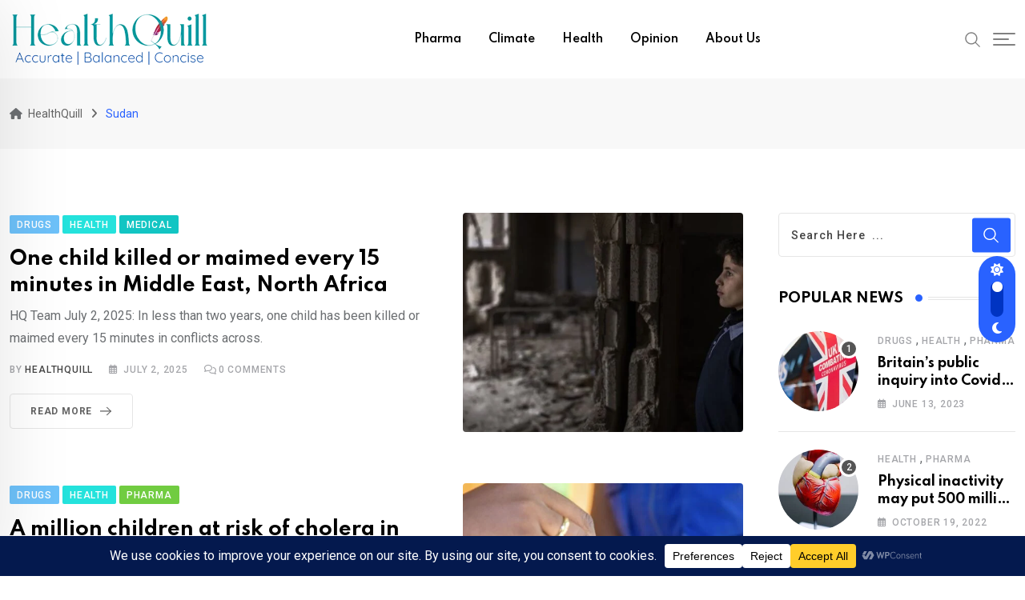

--- FILE ---
content_type: text/css
request_url: https://healthquill.com/wp-content/themes/neeon/assets/css/elementor.css
body_size: 13262
content:
/*-------------------------------------    
CSS INDEX
===================================
#. EL: Default
#. EL: Swiper Nav 01
#. EL: Swiper Nav 02
#. EL: Swiper Nav 03
#. EL: Section Title
#. EL: Title Text With Button
#. EL: Skill Bar
#. EL: Banner slider
#. EL: Image Addon
#. EL: Shape Animation
#. EL: Video Addon
#. EL: Contact Info
#. EL: Progress Bar
#. EL: Team Layout
#. EL: Team Single
#. EL: Post Grid
#. EL: Post List
#. EL: Post Overlay
#. EL: Post Slider
#. EL: Thumbnail Slider
#. EL: Post Tab
#. EL: Post Tab box
#. EL: Post Box
#. EL: Category
#. EL: News Ticker
#. EL: Theia Sticky Sidebar
#. EL: Custom css
---------------------------------------*/
/*-----------------------
#. EL: Default
------------------------*/
@media(max-width: 991px) {
	.custom-align-center {
		text-align: center;
	}
	.custom-align-left {
		text-align: left;
	}
	.custom-align-right {
		text-align: right;
	}
}
[class^="flaticon-"]:before, 
[class*=" flaticon-"]:before, 
[class^="flaticon-"]:after, 
[class*=" flaticon-"]:after {
	margin-left: 0;
}
.top:after,
.bottom:after,
.left:after,
.right:after {
	display: none;
}
/*audio player*/
.audio-player {
    position: absolute;
    right: 0;
    bottom: 0;
    left: 0;
    top: 0;
    margin: 0 auto;
    display: flex;
    align-items: center;
    justify-content: center;
}
.audio-player .mejs-container,
.audio-player .mejs-container .mejs-controls {
    width: 50px !important;
    height: 50px !important;
    min-width: auto !important;
}
.audio-player .mejs-container .mejs-controls {
    background-color: #2962ff;
    transition: all 0.31s ease-out;
}
.audio-player .mejs-container .mejs-controls:hover {
    background-color: #0034c2;
}
.audio-player .mejs-controls {
    align-items: center;
    justify-content: center;
    position: relative;
    padding: 0;
}
.audio-player .mejs-container .mejs-button {
    font-size: 14px;
    height: initial;
    width: initial;
    color: #fff;
    padding: 50px;
    cursor: pointer;
}
.audio-player .mejs-container .mejs-button button {
    display: none;
}
.audio-player .mejs-container .mejs-play:before {
    content: "\f04b";
    font-weight: 900;
    font-family: "Font Awesome 5 Free";
}
.audio-player .mejs-container .mejs-pause:before {
    content: "\f04c";
    font-weight: 900;
    font-family: "Font Awesome 5 Free";
}

.audio-player.audio-position-rb {
    left: inherit;
    top: inherit;
}
.audio-player.audio-position-rt {
    left: inherit;
    bottom: inherit;
}
.audio-player.audio-position-lt {
    right: inherit;
    bottom: inherit;
}
.audio-player.audio-position-lb {
    right: inherit;
    top: inherit;
}
/*Single post audio player*/
.post-audio-player {
    background-color: #f7f7f7;
    border-radius: 4px;
    margin-bottom: 15px;
    margin-top: 15px;
    padding: 30px;
}
.post-audio-player .mejs-container {
    width: 100% !important;
}
/*-------------------------------------
#. EL: Swiper Nav 01
---------------------------------------*/
.swiper-button-next, 
.swiper-container-rtl .swiper-button-prev {
    right: 10px;
    left: auto;
    z-index: 10;
}
.swiper-button-prev, 
.swiper-container-rtl .swiper-button-next {
    left: 10px;
    right: auto;
    z-index: 10;
}
.rt-swiper-nav-1 .swiper-navigation > div {
    position: absolute;
    display: flex;
    align-items: center;
    justify-content: center;
    text-align: center;
    background-image: none;
    height: 45px;
    width: 45px;
    outline: none;
    color: #000000;
    font-size: 15px;
    background-color: #ffffff;
    box-shadow: 0 0 15px 0 rgba(0, 0, 0, 0.1);
    border-radius: 4px;
    margin-top: 0;
    top: 50%;    
    transform: translateY(-50%);
    transition: all 0.3s ease-out;
}
.rt-swiper-nav-1 .swiper-navigation > div:hover {
    background: #2962ff;
    color: #ffffff;
}
.rt-swiper-nav-1 .swiper-button-prev {
    margin-right: 2px;
}
.rt-swiper-nav-1 .swiper-pagination-bullets {
    position: relative;
    margin-top: 30px;
    display: inline-block;
}
.rt-swiper-nav-1 .swiper-pagination .swiper-pagination-bullet {
    width: 20px;
    height: 8px;
    border-radius: 4px;
    transition: all 0.4s ease;
    background: #e5e5e5;
    opacity: 1;
}
.rt-swiper-nav-1 .swiper-pagination .swiper-pagination-bullet-active {
    width: 30px;
    background: #2962ff;
}
/*-------------------------------------
#. EL: Swiper Nav 02
---------------------------------------*/
.rt-swiper-nav-2 .swiper-navigation {
    display: inline-flex;
}
.rt-swiper-nav-2 .swiper-navigation > div {
    position: absolute;
    display: flex;
    align-items: center;
    justify-content: center;
    text-align: center;
    background-image: none;
    height: 45px;
    width: 45px;
    outline: none;
    color: #ffffff;
    font-size: 15px;
    background-color: #2962ff;
    border-radius: 4px;
    top: 50%;
    transform: translateY(-50%);
    transition: all 0.3s ease-out;
}
.rt-swiper-nav-2 .swiper-navigation > div:hover {
    background: #0034c2;
    color: #ffffff;
}
.rt-swiper-nav-2 .swiper-button-prev {
    margin-right: 2px;
}
.rt-swiper-nav-2 .swiper-pagination-bullets {
    position: relative;
    margin-top: 30px;
    display: inline-block;
}
.rt-swiper-nav-2 .swiper-pagination .swiper-pagination-bullet {
    width: 20px;
    height: 8px;
    border-radius: 6px;
    transition: all 0.4s ease;
    background: #2962ff;
    opacity: 1;
}
.rt-swiper-nav-2 .swiper-pagination .swiper-pagination-bullet-active {
    width: 30px;
    background: #0034c2;
}
/*-------------------------------------
#. EL: Swiper Nav 03
---------------------------------------*/
.rt-post-slider-default .rt-swiper-slider {
    position: static;
}
.rt-swiper-nav-3 .swiper-navigation > div {
    position: absolute;
    display: flex;
    align-items: center;
    justify-content: center;
    text-align: center;
    background-image: none;
    height: 45px;
    width: 45px;
    outline: none;
    color: #000000;
    font-size: 15px;
    background-color: #f2f2f2;
    border-radius: 50%;
    margin-top: 0;
    top: 50%;
    transform: translateY(-50%);
    transition: all 0.3s ease-out;
}
.rt-swiper-nav-3 .swiper-navigation > div:hover {
    background: #2962ff;
    color: #ffffff;
}
.rt-swiper-nav-3 .swiper-button-prev {
    margin-right: 2px;
}
.rt-swiper-nav-3 .swiper-pagination-bullets {
    position: relative;
    margin-top: 30px;
    display: inline-block;
}
.rt-swiper-nav-3 .swiper-pagination .swiper-pagination-bullet {
    width: 20px;
    height: 8px;
    border-radius: 4px;
    transition: all 0.4s ease;
    background: #e5e5e5;
    opacity: 1;
}
.rt-swiper-nav-3 .swiper-pagination .swiper-pagination-bullet-active {
    width: 30px;
    background: #2962ff;
}
.rt-swiper-nav-3 .swiper-navigation .swiper-button-prev {
    left: -70px;
}
.rt-swiper-nav-3 .swiper-navigation .swiper-button-next {
    right: -70px;
}
/*-------------------------------------
#. EL: Section Title
--------------------------------------*/
.rt-section-title .entry-title {
    line-height: 1.4;
    margin-bottom: 0;
    position: relative;
}
.rt-section-title .entry-title span {
    color: #2962ff;
}
.rt-section-title .sub-title {
    display: inline-block;
    color: #646464;
    font-size: 14px;
    font-weight: 500;
    margin-bottom: 15px;
    letter-spacing: 0;
    line-height: 1.4;
}
/*style 1*/
.rt-section-title.style1 .entry-title {
    display: flex;
    align-items: center;
    position: relative;
    line-height: 1.4;
    z-index: 2;
    transition: all ease 0.31s;
}
.rt-section-title.style1 .entry-title .titledot {
    width: 9px;
    height: 9px;
    border-radius: 50%;
    background-color: #2962ff;
    margin-right: 7px;
    margin-left: 15px;
    display: inline-block;
    transition: all ease 0.31s;
}
.rt-section-title.style1 .entry-title .titleline {
    border: 1px solid #e5e5e5;
    border-width: 1px 0;
    flex-grow: 1;
    height: 4px;
    transition: all ease 0.31s;
}
/*style 2*/
.rt-section-title.style2 .sub-title {
    position: relative;
    padding-left: 18px;
}
.rt-section-title.style2 .sub-title:before {
    position: absolute;
    top: 50%;
    transform: translateY(-50%);
    content: "";
    height: 8px;
    width: 8px;
    border-radius: 50%;
    background: #2962ff;
    left: 0;
}
.rt-section-title.style2 .entry-text {
    margin-top: 8px;
}
/*style 3*/
.rt-section-title.style3 .sub-title {
    position: relative;
    padding-left: 18px;
}
.rt-section-title.style3 .sub-title:before {
    position: absolute;
    top: 50%;
    transform: translateY(-50%);
    content: "";
    height: 8px;
    width: 8px;
    border-radius: 50%;
    background: #2962ff;
    left: 0;
}
/*style 4*/
.rt-section-title.style4 .entry-title {
    display: flex;
    align-items: center;
    position: relative;
    line-height: 1.4;
    z-index: 2;
    transition: all ease 0.31s;
}
.rt-section-title.style4 .entry-title .titledot {
    width: 9px;
    height: 9px;
    border-radius: 50%;
    background-color: #2962ff;
    display: inline-block;
    transition: all ease 0.31s;
}
.rt-section-title.style4 .entry-title .titledot.left {
    margin-right: 20px;
    margin-left: 15px;
}
.rt-section-title.style4 .entry-title .titledot.right {
    margin-right: 15px;
    margin-left: 20px;
}
.rt-section-title.style4 .entry-title .titleline {
    border: 1px solid #e5e5e5;
    border-width: 1px 0;
    flex-grow: 1;
    height: 4px;
    transition: all ease 0.31s;
}
/*style 5*/
.rt-section-title.style5 .line-top .entry-title {
    padding-top: 12px;
}
.rt-section-title.style5 .line-top .entry-title:before {
    position: absolute;
    top: 0;
    left: 0;
    content: "";
    height: 3px;
    width: 25px;
    background: #e5e5e5;
}
.rt-section-title.style5 .line-bottom .entry-title {
    padding-bottom: 12px;
}
.rt-section-title.style5 .line-bottom .entry-title:before {
    position: absolute;
    bottom: 0;
    left: 0;
    content: "";
    height: 3px;
    width: 25px;
    background: #e5e5e5;
}
/*-------------------------------------
#. EL: Title Text With Button
--------------------------------------*/
.rt-title-text-button .entry-title {
    position: relative;
    margin-bottom: 18px;
    line-height: 1.4;
}
.rt-title-text-button .entry-title span {
	color: #2962ff;
}
.text-style2.barhide .entry-title {
	margin-bottom: 10px;
}
.rt-title-text-button .entry-subtitle {
    font-size: 14px;
    color: #646464;
    font-weight: 500;
	letter-spacing: 1px;
    margin-bottom: 15px;
    position: relative;
    display: inline-block;
}
.rt-title-text-button .entry-content {
    font-size: 16px;
}
.rt-title-text-button {
    margin: 0 auto;
}
.rt-title-text-button .entry-button {
    margin-top: 30px;
}
.rt-title-text-button ul {
	margin: 25px 0 30px;
	padding: 0;
	list-style: none;
	clear: both;
	overflow: hidden;
}
.rt-title-text-button ul li {
	font-size: 17px;
	font-weight: 500;
    text-align: left;
	color: #000000;
    padding-left: 30px;
    position: relative;
    margin-bottom: 8px;
}
.rt-title-text-button ul li:last-child {
	margin-bottom: 0;
}
.rt-title-text-button ul.single-list li:after {
    content: "\f058";
    font-family: 'Font Awesome 5 Free';
    font-size: 18px;
    font-weight: 600;
    color: #2962ff;
    position: absolute;
    top: 0;
    left: 0;
}
.rt-title-text-button.right ul li {
	text-align: right;
    padding-right: 30px;
}
.rt-title-text-button.right ul li:after {
	right: 0;
	left: inherit;
}
.rt-title-text-button ul.dubble-list li {
	width: 50%;
	float: left;
}
.rt-title-text-button ul.dubble-list li:after {
    content: "\f14a";
    font-family: 'Font Awesome 5 Free';
    font-size: 20px;
    font-weight: 600;
    color: #2962ff;
    position: absolute;
    top: 0;
    left: 0;
}
@media(max-width: 991px) {
	.custom-align-center .rt-title-text-button {
		text-align: center;
	}
	.rt-title-text-button ul.dubble-list li {
		float: inherit;
		width: 100%;
		padding-right: 0;
	}
}
@media(max-width: 991px) {
    .rt-section-title .entry-title br,
    .rt-title-text-button .entry-title br {
        display: none;
    }
}
.rt-title-text-button.barshow .entry-subtitle {
    padding-left: 18px;
}
.rt-title-text-button.barshow .entry-subtitle::before {
    position: absolute;
    content: "";
    top: 50%;
    transform: translateY(-50%);
    height: 8px;
    width: 8px;
    border-radius: 50%;
    background: #2962ff;
    left: 0;
}
.rt-title-text-button .btn-common {
    margin-top: 10px;
}
/*-------------------------------------
#. EL: Skill Bar
---------------------------------------*/
.rt-skills {
    overflow: hidden;
}
.rt-skills .rt-skill-each {
    margin-top: 15px;
    margin-bottom: 16px;
}
.rt-skills .rt-skill-each .rt-name {
    color: #676666;
    font-size: 16px;
    font-weight: 500;
    margin-bottom: 10px;
    letter-spacing: 1px;
}
.rt-skills .rt-skill-each .progress {
    background-color: #dad2d2;
    border-radius: 4px;
    box-shadow: none;
    height: 6px;
    overflow: visible;
    margin: 0;
}
.rt-skills .rt-skill-each .progress .progress-bar {
    position: relative;
    background: #2962ff;
    border-radius: 4px;
    height: 6px;
    overflow: inherit;
    animation-duration: 1.5s;
    animation-delay: 1.2s;
    animation-name: fadeInLeft;
}
.rt-skills .rt-skill-each .progress .progress-bar > span {
    font-size: 18px;
    font-weight: 500;
    color: #000000;
    position: absolute;
    right: 0;
    top: -34px;
    padding-bottom: 10px;
    line-height: 1;
}
.rt-skills .rt-skill-each .progress .progress-bar > span::after {
    content: "";
    position: absolute;
    right: -1px;
    bottom: -17px;
    width: 18px;
    height: 18px;
    border-radius: 50%;
    background-color: #6b92ff;
    box-shadow: 0 9px 10px 0 rgb(41 98 255 / 42%);
}
/*-------------------------------------
#. EL: Banner slider
-------------------------------------*/
.banner-slider .slider-content {
    position:  relative;
    z-index: 9;
    padding-left: 185px;
    padding-right: 185px;
}
@media(max-width: 1666px) {
    .banner-slider .slider-content {
        padding-left: 50px;
        padding-right: 50px;
    }
}
@media(max-width: 1199px) {
    .banner-slider .slider-content {
        padding-left: 0;
        padding-right: 0;
    }
}
.banner-slider .single-slider {
    background-size: cover;
    min-height: 600px;
    display: flex;
    align-items: center;
}
.banner-slider .swiper-slide:after {
    content: "";
    position: absolute;
    top: 0;
    left: 0;
    height: 100%;
    width: 100%;
    background: rgba(20, 19, 59, 0.5);
    z-index: 0;
}
.banner-slider .slider-content .sub-title {
    color: #ffffff;
    font-size: 20px;
    font-weight: 500;
    letter-spacing: 2px;
    position: relative;
    line-height: 1;
    display: inline-block;
    padding-left: 15px;
    margin-bottom: 20px;
}
.banner-slider .slider-content .sub-title:before {
    position: absolute;
    left: 0;
    top: 0;
    bottom: 0;
    content: "";
    width: 5px;
    height: 15px;
    top: 50%;
    transform: translateY(-50%);
    background: #2962ff;
}
.banner-slider .slider-content .slider-title {
    font-size: 60px;
    color: #ffffff;
    max-width: 590px;
    margin-bottom: 20px;
    line-height: 1.1;
    text-decoration-thickness: 4px;
    text-underline-position: under;
    text-underline-offset: -4px;
}
.banner-slider .slider-content .slider-title.left {
    margin-right: auto;
}
.banner-slider .slider-content .slider-title.center {
    margin-left: auto;
    margin-right: auto;
}
.banner-slider .slider-content .slider-title.right {
    margin-left: auto;
}
.banner-slider .slider-content .slider-title span {
  display: block;
}
.banner-slider .slider-content .slider-text {
    color: #ffffff;
    font-size: 18px;
    line-height: 1.6;
    margin-bottom: 50px;
    max-width: 570px;
}
.banner-slider .slider-content .slider-text.left {
    margin-right: auto;
}
.banner-slider .slider-content .slider-text.center {
    margin-left: auto;
    margin-right: auto;
}
.banner-slider .slider-content .slider-text.right {
    margin-left: auto;
}
@media(max-width: 767px) {
    .swiper-container-horizontal > .swiper-pagination-bullets {
        bottom: 25px;
    }
    .banner-slider .slider-content .slider-text,
    .banner-slider .slider-content .slider-title {
        max-width: 100%;
    }
}
/*-------------------------------------
#. EL: Image Addon
-------------------------------------*/
.rt-image-default .rt-image {
    position: relative;
}
.rt-image-default .rt-image img {
    position: relative;
    border-radius: 4px;
}
.rt-image-default ul {
    list-style: none;
    margin: 0;
    padding: 0;
}
/*image style 1*/
.rt-image-style1 .rt-image {
    overflow: hidden;
    display: inline-block;
}
.rt-image-style1 .rt-images {
    display: -webkit-inline-box;
    display: -ms-inline-flexbox;
    display: inline-flex;
    background: #2962ff;
    border-radius: 5px;
    color: #ffffff;
    font-weight: 500;
    align-items: center;
    padding: 5px 30px;
    position: absolute;
    left: 40px;
    bottom: 40px;
    z-index: 2;
    animation: dzMove5 8s linear infinite;
}
/*image style 2*/
.rt-image-style2 .rt-image {
    position: relative;
    min-height: 690px;
    margin-right: 20px;
}
.rt-image-style2 .rt-img-list li {
    position: absolute;
    overflow: hidden;
}
.rt-image-style2 .rt-img-list li:nth-child(1) {
    left: 0;
    top: 0;
    max-width: 400px;
    width: 100%;
}
.rt-image-style2 .rt-img-list li:nth-child(2) {
    right: 0;
    top: 75px;
    max-width: 300px;
    width: 100%;
}
.rt-image-style2 .rt-img-list li:nth-child(3) {
    right: 0;
    bottom: 0;
    max-width: 520px;
    width: 100%;
    border: 25px solid #fff;
    border-radius: 4px;
    box-shadow: 0px 7px 70px 0px rgb(0 0 0 / 5%);
}
.rt-image-style2 .rt-shape-list li {
    position: absolute;
    z-index: -1;
}
.rt-image-style2 .rt-shape-list li:nth-child(1) {
    right: 60px;
    top: 28px;
}
.rt-image-style2 .rt-shape-list li:nth-child(2) {
    left: 83px;
    bottom: 115px;
}
@media(max-width: 480px) {
    .rt-image-style2 .rt-image {
        margin-right: 0;
    }
    .rt-image-style2 .rt-img-list li {
        position: inherit;
        max-width: inherit !important;
        margin-bottom: 12px;
    }
    .rt-image-style2 .rt-img-list li:nth-child(3) {
        border-width: 0;
    }
}
/*image style 3*/
.rt-image-style3 {
    background-repeat: no-repeat;
    background-size: cover;
    background-position: center;
    border-radius: 4px;
}
.rt-image-style3 .rt-image {
    overflow: hidden;
    text-align: center;
    padding: 50px 35px;
    z-index: 2;
}
.rt-image-style3 .rt-image:after {
    content: "";
    position: absolute;
    left: 0;
    top: 0;
    width: 100%;
    height: 100%;
    border-radius: 4px;
    opacity: 0.9;
    z-index: -1;
    background-image: linear-gradient(38deg, #512da8 0%, #2962ff 100%);
}
.rt-image-style3 .rt-image img {
    margin-bottom: 18px;
    max-width: 160px;
}
.rt-image-style3 .rt-image h3 {
    font-size: 20px;
    color: #ffffff;
    margin-bottom: 12px;
    line-height: 1.2;
}
.rt-image-style3 .rt-image h4 {
    font-size: 14px;
    font-weight: 500;
    color: #ffffff;
    margin-bottom: 12px;
}
.rt-image-style3 .rt-image .about-btn {
    margin-top: 30px;
    padding: 13px 20px 11px;
}
/*-------------------------------------
#. EL: Shape Animation
---------------------------------------*/
.rt-shape-layout {
    position: relative;
    width: 100%;
}
.neeon-zindex {
    z-index: -1 !important;
}
.rt-shape-layout ul {
    list-style: none;
    margin: 0;
    padding: 0;
}
.rt-shape-layout2 .shape {
    position: absolute;
    z-index: 1;
}
.rt-shape-layout2 .shape1 {
    left: 0;
    top: 0;
}
.rt-shape-layout2 .shape2 {
    right: 0;
    top: 0;
}
/*-------------------------------------
#. EL: Video Addon
---------------------------------------*/
.rt-video-layout {
    position: relative;
    z-index: 1;
}
.rt-video-layout .rt-video .rt-icon .rt-play {
    display: flex;
    align-items: center;
    justify-content: center;
    position: relative;
    text-align: center;
    height: 80px;
    width: 80px;
    border-radius: 50%;
    font-size: 20px;
    background: #ffffff;
    color: #282828;
    margin: 0 auto;
    z-index: 0;
    animation: pulseShadowxlwhite 2000ms linear infinite;
}
.rt-video-layout .rt-video .rt-icon .rtin-play i {
    margin-left: 2px;
    position: absolute;
    top: 50%;
    left: 50%;
    transform: translateY(-50%) translateX(-50%);
}
.rt-video-layout .rt-video .rt-img:after {
    content: "";
    height: 100%;
    width: 100%;
    background-color: rgba(21, 30, 34, 0.8);
    position: absolute;
    top: 0;
    bottom: 0;
    left: 0;
    right: 0;
}
.rt-video-layout .rt-video .rt-icon {
    position: absolute;
    top: 50%;
    transform: translateY(-50%);
    right: 0;
    left: 0;
    margin: 0 auto;
    text-align: center;
    z-index: 1;
}
.rt-video-layout .rt-video .rt-img {
    position: relative;
    z-index: 1;
    border-radius: 4px;
    overflow: hidden;
}
.rt-video-layout .rt-video .rt-img img {
    width: 100%;
    height: 100%;
    object-fit: cover;
}
.rt-video-layout .element {
    position: absolute;
    right: -35px;
    bottom: -32px;
    z-index: 0;
}
@media(max-width: 767px) {
    .rt-video-layout .element {
        right: 0;
    }
}
.video-height .rt-video-layout .rt-video .rt-img img {
    min-height: 400px;
}
/*-------------------------------------
#. EL: Contact Info
---------------------------------------*/
.rt-contact-info .rt-item {
    display: flex;
    align-items: center;
}
.rt-contact-info .entry-title {
    font-size: 20px;
    line-height: 1.2;
    margin-bottom: 3px;
}
.rt-contact-info .rt-icon {
    font-size: 20px;
    width: 38px;
    height: 38px;
    border-radius: 4px;
    color: #ffffff;
    background-color: #2962ff;
    margin-right: 15px;
    display: inline-flex;
    justify-content: center;
    align-items: center;
}
.rt-contact-info .rt-img img {
    width: 60px;
}
.rt-contact-info:hover .rt-img img {
    -webkit-animation: jump 0.4s linear;
    animation: jump 0.4s linear;
}
.rt-contact-info .rt-img {
    display: inline-block;
    margin-bottom: 25px;
    margin-right: 20px;
}
.rt-contact-info .entry-text {
    font-size: 16px;
    line-height: 1.6;
    color: #6c6f72;
    margin-bottom: 0;
}
.rt-contact-info .entry-text a {
    color: #646464;
}
.rt-contact-info .entry-contrent {
    flex: 1;
}
.rt-contact-info .entry-text a:hover {
    color: #2962ff;
}
/*-------------------------------------
#. EL: Progress Bar
---------------------------------------*/
.rt-progress-bar {
    padding-top: 10px;
    overflow: hidden;
}
.rt-progress-bar .entry-name {
    color: #000000;
    font-size: 15px;
    font-weight: 500;
    margin-bottom: 10px;
    letter-spacing: 0px;
    line-height: 1;
}
.rt-progress-bar .progress {
    background-color: #f0f0f0;
    border-radius: 4px;
    box-shadow: none;
    overflow: visible;
    margin: 0 0 15px;
    height: 6px;
}
.rt-progress-bar .progress .progress-bar {
    position: relative;
    background: #2962ff;
    border-radius: 4px;
    height: 6px;
    overflow: inherit;
    animation-duration: 1.5s;
    animation-delay: 1.2s;
    animation-name: fadeInLeft;
}
.rt-progress-bar .progress .progress-bar > span {
    font-size: 18px;
    font-weight: 500;
    color: #000000;
    position: absolute;
    right: 0;
    top: -34px;
    padding-bottom: 10px;
    line-height: 1;
}
.rt-progress-bar .progress .progress-bar > span:after {
    content: "";
    position: absolute;
    right: -1px;
    bottom: -17px;
    width: 18px;
    height: 18px;
    border-radius: 50%;
    background-color: #6b92ff;
    box-shadow: 0 6px 10px 0 rgb(41 98 255 / 42%);
}
/*-------------------------------------
#. EL: Team Layout
---------------------------------------*/
.team-default .team-content ul {
    list-style: none;
    margin: 0;
    padding: 0;
}
.team-default .team-content .team-title {
    font-size: 20px;
    margin-bottom: 0;
    line-height: 1.2;
}
.team-default .team-content .team-title a {
    color: #000000;
}
.team-default .team-content .team-title a:hover {
    color: #2962ff;
}
.team-default .team-button {
    text-align: center;
    margin-top: 40px;
}
.team-default .team-item .team-social li a:hover i {
    animation: toBottomFromTop 0.7s forwards;
}
/*style 1*/
.team-multi-layout-1 .team-content p {
    margin-top: 10px;
}
.team-multi-layout-1 .team-content .team-designation {
    color: #676666;
    font-size: 16px;
    font-weight: 500;
    margin-top: 3px;
    letter-spacing: 1px;
}
.team-multi-layout-1 .team-item {
    position: relative;
    z-index: 1;
}
.team-multi-layout-1 .owl-carousel .owl-stage-outer {
    padding: 0 20px;
    width: calc(100% + 30px);
    margin-left: -20px;
}
.team-multi-layout-1 .team-item .team-thums {
    position: relative;
    overflow: hidden;
    border-radius: 4px;
    margin: 0 0 26px 0;
    text-align: center;
}
.team-multi-layout-1 .team-item .team-thums img {
    transform: scale(1);
    transition: all 1.5s ease-out;
    filter: grayscale(1);
}
.team-multi-layout-1 .team-item:hover .team-thums img {
    filter: grayscale(0);
    transform: scale(1.2);
}
@media(max-width:767px) {
    .team-multi-layout-1 .team-item .team-thums img {
        width: 100%;
    }
}
.team-multi-layout-1 .team-item .team-social {
    position: relative;
    top: 0;
    padding: 10px 0 0;
    margin: 0;
    height: 100%;
    z-index: 2;
    list-style: none;
    display: flex;
}
.team-multi-layout-1 .team-item .team-social li {
    margin-right: 4px;
    margin-bottom: 4px;
    text-align: center;
    transition: all 250ms ease-in-out;
}
.team-multi-layout-1 .team-item .team-social li:last-child {
    margin-bottom: 0;
}
.team-multi-layout-1 .team-item .team-social li a {
    color: #ffffff;
    font-size: 15px;
    width: 36px;
    height: 36px;
    line-height: 36px;
    background: #c2c2c2;
    display: block;
    border-radius: 50%;
    transition: all ease 0.31s;
}
.team-multi-layout-1 .team-item .team-social li a:hover {
    color: #ffffff;
    background-color: #2962ff;
}
.team-multi-layout-1.team-slider-style4 .team-item {
    margin-bottom: 0;
}
/*style 2*/
.team-multi-layout-2 .team-item {
    position: relative;
    z-index: 1;
    text-align: center;
}
.team-multi-layout-2 .team-content .team-title span {
    display: block;
    color: #676666;
    font-size: 15px;
    font-weight: 600;
    margin-top: 7px;
}
.team-multi-layout-2 .team-content p {
    margin-top: 12px;
}
.team-multi-layout-2 .team-content-wrap .team-thums {
    position: relative;
    overflow: hidden;
    border-radius: 4px;
    margin-bottom: 24px;
    width: 100%;
}
.team-multi-layout-2 .team-content-wrap .team-thums img {
    transform: translateX(15px) scale(1.1) translateY(15px);
    transition: all 0.4s ease;
}
.team-multi-layout-2 .team-item:hover .team-content-wrap .team-thums img {
    transform: translateX(0px) scale(1) translateY(0px);
    transition: all 0.4s ease;
}
.team-multi-layout-2 .team-social {
    position: absolute;
    margin: 0;
    width: 100%;
    bottom: 30px;
}
.team-multi-layout-2 .team-social li {
    display: inline-block;
    margin: 0;
    padding: 0 2px;
    transform: translateX(15px);
    opacity: 0;
    visibility: visible;
    transition: all 0.4s ease;
    transition-delay: 0s;
}
.team-multi-layout-2 .team-item:hover .team-social li {
    transform: translateX(0px);
    opacity: 1;
    visibility: visible;
}
.team-multi-layout-2 .team-item:hover .team-social li:nth-child(2n) {
    -webkit-transition-delay: 0.2s;
    transition-delay: 0.2s;
}
.team-multi-layout-2 .team-item:hover .team-social li:nth-child(3n) {
    -webkit-transition-delay: 0.3s;
    transition-delay: 0.3s;
}
.team-multi-layout-2 .team-item:hover .team-social li:nth-child(4n) {
    -webkit-transition-delay: 0.4s;
    transition-delay: 0.4s;
}
.team-multi-layout-2 .team-item:hover .team-social li:nth-child(5n) {
    -webkit-transition-delay: 0.5s;
    transition-delay: 0.5s;
}
.team-multi-layout-2 .team-item:hover .team-social li:nth-child(6n) {
    -webkit-transition-delay: 0.6s;
    transition-delay: 0.6s;
}
.team-multi-layout-2 .team-social li:last-child {
    margin-right: 0;
}
.team-multi-layout-2 .team-social li a {
    background: #ffffff;
    font-size: 16px;
    transition: all ease 0.31s;
    width: 40px;
    height: 40px;
    line-height: 40px;
    color: #2962ff;
    display: block;
    border-radius: 50%;
}
.team-multi-layout-2 .team-social li a:hover {
    background: #2962ff;
    color: #ffffff;
}
/*-------------------------------------
#. EL: Team Single
---------------------------------------*/
.team-single .team-thumb {
    background-color: #f9fafc;
    border-radius: 10px;
    text-align: center;
    position: relative;
    z-index: 2;
}
.team-single .team-thumb img {
    width: 100%;
    object-fit: cover;
    border-radius: 4px 4px 0 0;
}
.team-single .team-heading {
    margin-bottom: 25px;
    line-height: 1;
}
.team-single .team-heading h2 {
    margin-bottom: 10px;
}
.team-single .team-heading .designation {
    color: #676666;
    font-size: 16px;
    font-weight: 500;
    letter-spacing: 1px;
}
.team-single .team-heading .designation span {
    font-size: 18px;
    color: #2962ff;
    font-weight: 600;
}
.team-single .team-single-content .team-content {
    border-radius: 4px;
    padding: 50px 50px 54px;
    box-shadow: 0px 7px 70px 0px rgb(0 0 0 / 5%);
}
.team-single .team-single-content .team-content ul li {
    display: inline-block;
    margin-right: 10px;
    font-size: 16px;
    color: #444444;
}
.team-single .team-single-content ul.team-social {
    margin: 35px 0 0px 0;
    padding: 0;
    list-style: none;
}
.team-single .team-single-content ul.team-social li a {
    font-size: 16px;
    text-align: center;
    color: #ffffff;
    background: #c2c2c2;
    border-radius: 50%;
    width: 45px;
    height: 45px;
    line-height: 45px;
    display: block;
}
.team-single .team-single-content .team-content ul.team-social li a:hover {
    background-color: #2962ff;
    color: #ffffff;
}
.team-single .team-single-content .team-content ul.team-social li a:hover i {
    animation: toBottomFromTop 0.7s forwards;
}
.team-single .team-single-content .team-content ul li:last-child {
    margin-right: 0;
}
/*team skill and info*/
.team-single .rt-skill-wrap {
    border-radius: 4px;
    margin-top: 30px;
    padding: 50px 50px 54px;
    box-shadow: 0px 7px 70px 0px rgb(0 0 0 / 5%);
}
.team-single .team-info {
    border-radius: 0 0 4px 4px;
    padding: 33px 50px 26px;
    box-shadow: 0px 7px 70px 0px rgb(0 0 0 / 5%);
}
.team-single .team-info ul {
    list-style: none;
    margin: 0;
    padding: 0;
}
.team-single .team-info ul li {
    display: block;
    color: #676666;
    font-weight: 400;
    margin-right: 0;
    margin-bottom: 8px;
}
.team-single .team-info ul li span {
    color: #000000;
    font-weight: 500;
}
.team-single .team-info a {
    color: #676666;
}
.team-single .team-info a:hover {
    color: #2962ff;
}
.team-single .team-single-content h4 {
    display: block;
    position: relative;
    color: #000000;
    font-size: 24px;
    margin-bottom: 15px;
    line-height: 1.4;
    z-index: 2;
}
.team-single .team-contact-wrap {
    margin-top: 60px;
    background: #ffffff;
    border-radius: 10px;
    margin-bottom: 0;
}
.team-single .team-contact-wrap h3 {
    display: block;
    position: relative;
    color: #000000;
    font-size: 24px;
    margin-bottom: 30px;
    line-height: 1.4;
    z-index: 2;
}
.team-single .related-post {
    margin-top: 70px;
}
.team-single .team-default .team-item .team-social {
    margin-left: 2px;
}
@media(max-width:991px) {
    .team-single .team-contact-wrap {
        padding-top: 100px;
    }
    .team-single .team-skill-wrap {
        margin-top: 25px;
    }
    .team-single .team-info {
        width: 100%;
    }
    .team-single .rt-related-post {
        margin-top: 80px;
        padding-top: 80px;
    }
}
@media(max-width:767px) {
    .single-neeon_team .content-area {
        padding-top: 60px;
        padding-bottom: 50px;
    }
    .team-single .team-contact-wrap {
        padding-top: 40px;
    }
}
/*-------------------------------------
#. EL: Post Grid
---------------------------------------*/
.rt-post-grid-default .rt-item {
    margin-bottom: 10px;
}
.rt-post-grid-default .rt-item .entry-content {
    position: relative;
}
.rt-post-grid-default .rt-item .entry-title {
    font-size: 18px;
    line-height: 1.4;
    margin-bottom: 5px;
}
.rt-post-grid-default .rt-item .entry-title a {
    color: #000000;
}
.rt-post-grid-default ul.entry-meta {
    list-style: none;
    margin-bottom: 0;
    margin-top: 5px;
    margin-left: 0;
    padding-left: 0;
}
.rt-post-grid-default ul.entry-meta li {
    display: inline-block;
    color: #a5a6aa;
    font-size: 12px;
    font-weight: 500;
    letter-spacing: 0.8px;
    text-transform: uppercase;
    line-height: 1.2;
    margin-right: 12px;
}
.rt-post-grid-default ul.entry-meta li:last-child {
	margin-right: 0;
}
.rt-post-grid-default ul.entry-meta li i {
    margin-right: 6px;
}
.rt-post-grid-default ul.entry-meta li a {
	color: #a5a6aa;
}
.rt-post-grid-default ul.entry-meta li a:hover {
	color: #2962ff;
}
.rt-post-grid-default .rt-item .rt-image {
    position: relative;
    overflow: hidden;
    border-radius: 4px;
    margin-bottom: 25px;
}
.rt-post-grid-default .rt-item .rt-image img {
    width: 100%;
    height: 100%;
    object-fit: cover;
    transform: scale(1.02);
    transition: all 0.5s ease;
}
.rt-post-grid-default .rt-item:hover .rt-image img {
    transform: scale3d(1.1,1.1,1);
}
.rt-post-grid-default .rt-item .post-terms {
    margin-bottom: 10px;
    line-height: 1.2;
}
.rt-post-grid-default .rt-item .post-terms a {
    display: inline-block;
    color: #a5a6aa;
    font-size: 12px;
    font-weight: 500;
    letter-spacing: 0.8px;
    text-transform: uppercase;
    line-height: 1;
}
.rt-post-grid-default .rt-item .post-terms a:hover {
    color: #2962ff;
}
.rt-post-grid-default .rt-item .rt-cat-3 a {
    border: 1px solid #d7d7d7;
    border-radius: 2px;
    padding: 5px 7px 4px;
}
.rt-post-grid-default .rt-item .post-author a {
    color: #000000;
}
.rt-post-grid-default .rt-item .post_excerpt {
    margin-top: 10px;
}
.rt-post-grid-default .rt-item .post_excerpt p {
    margin-bottom: 10px;
}
.rt-post-grid-default .rt-item .post-terms .category-style {
    display: inline-block;
    background-color: #2962ff;
    border-radius: 2px;
    color: #ffffff;
    padding: 6px 9px 5px;
}
.rt-post-grid-default .rt-item .rt-image .rt-play {
    position: absolute;
    top: 50%;
    left: 50%;
    transform: translate(-50%, -50%);
    z-index: 3;
}
.rt-post-grid-default.play-position-rb .rt-item .rt-image .rt-play {
    position: absolute;
    top: inherit;
    left: inherit;
    bottom: 0;
    right: 0;
    transform: none;
    animation: none;
}
.rt-post-grid-default.play-position-rt .rt-item .rt-image .rt-play {
    position: absolute;
    top: 0;
    left: inherit;
    right: 0;
    transform: none;
    animation: none;
}
.rt-post-grid-default.play-position-lt .rt-item .rt-image .rt-play {
    position: absolute;
    top: 0;
    left: 0;
    right: inherit;
    transform: none;
    animation: none;
}
.rt-post-grid-default.play-position-lb .rt-item .rt-image .rt-play {
    position: absolute;
    bottom: 0;
    left: 0;
    right: inherit;
    top: inherit;
    transform: none;
    animation: none;
}
/*grid box layout*/
.grid-box-layout .rt-item {
    background-color: #fff;
    box-shadow: 0px 0 16px 0px rgb(0 0 0 / 5%);
    border: none;
    padding-bottom: 0;
    overflow: hidden;
    transition: all 0.3s ease;
}
.grid-box-layout .rt-item .entry-content {
    padding: 24px;
}
.grid-box-layout .rt-item .rt-image {
    margin-bottom: 0;
}
/* Post Grid layout 1 */
.rt-post-grid-default .list-loadmore .button-style-1 {
    padding: 12px 35px;
}
/* Post Grid layout 2 */
.rt-post-grid-style2 .rt-item .post-terms {
    position: absolute;
    left: 20px;
    top: 20px;
}
/* Post Grid layout 3 */
.rt-post-grid-style3 .rt-item {
    display: flex;
    align-items: center;
}
.rt-post-grid-style3 .rt-item .rt-image {
    border-radius: 50%;
    flex: 0 0 100px;
    margin-right: 24px;
    margin-bottom: 0;
    overflow: unset;
}
.rt-post-grid-style3 .rt-item .rt-image img {
    width: 100px;
    height: 100px;
}
.rt-post-grid-style3 .rt-item .entry-content {
    flex-grow: 1;
}
.rt-post-grid-style3 .count-on .rt-image::after {
    right: 0;
    top: 10px;
    width: 24px;
    height: 24px;
    border-radius: 50%;
    border: 3px solid #fff;
    background-color: #555555;
    font-size: 0.75rem;
    color: #fff;
    counter-increment: post-counter;
    content: counter(post-counter);
    font-weight: 500;
    position: absolute;
    display: -webkit-inline-box;
    display: -ms-inline-flexbox;
    display: inline-flex;
    justify-content: center;
    align-items: center;
    transition: all 0.3s ease;
}
.rt-post-grid-style3 .count-on:hover .rt-image::after {
    background-color: #2962ff;
}
.rt-post-grid-style3 .rt-item .rt-image a {
    position: relative;
    overflow: hidden;
    display: flex;
    border-radius: 50%;
}
/* Post Grid layout 4 */
.rt-post-grid-style4 .rt-item {
    display: flex;
    margin-bottom: 0;
}
.rt-post-grid-style4 .rt-item .post-read-more {
   margin-top: 15px;
}
.rt-post-grid-style4 > div:last-child .rt-item {
    margin-bottom: 0 !important;
}
@media (min-width: 992px) {
    .rt-post-grid-style4 .rt-item .rt-image {
        flex: 0 0 50%;
        max-width: 50%;
        margin-bottom: 0;
    }
    .rt-post-grid-style4 .rt-item .entry-content {
        padding: 30px 20px;
    }
    .rt-post-grid-style4 div:nth-of-type(even) .rt-item {
        flex-direction: row-reverse;
    }
}
@media (max-width: 991px) {
    .rt-post-grid-style4 .rt-item {
        flex-direction: column;
        margin-bottom: 30px !important;
    }
    .rt-post-grid-style4 div:last-child .rt-item {
        margin-bottom: 0 !important;
    }
}
/* Post Grid layout 5 */
.rt-post-grid-style5 .rt-item {
    display: flex;
}
.rt-post-grid-style5 .rt-item .rt-image {
    flex: 0 0 145px;
    margin-right: 24px;
    margin-bottom: 0;
}
.rt-post-grid-style5 .rt-item .entry-content {
    flex-grow: 1;
}
@media(max-width:374px) {
    .rt-post-grid-style5 .rt-item {
        display: block;
    }
    .rt-post-grid-style5 .rt-item .rt-image {
        margin-right: 0;
    }
    .rt-post-grid-style5 .rt-item .entry-content {
        padding-top: 24px;
    }
}
/* Post Grid layout 6 */
.rt-post-grid-style6 .rt-item {
    display: flex;
    align-items: center;
}
.rt-post-grid-style6.grid-box-layout .rt-item {
    align-items: unset;
}
.rt-post-grid-style6 .rt-item .rt-image {
    flex: 0 0 213px;
    margin-right: 24px;
    margin-bottom: 0;
}
.rt-post-grid-style6 .rt-item .entry-content {
    flex-grow: 1;
}
@media(max-width: 425px) {
    .rt-post-grid-style6 .rt-item {
        align-items: inherit;
    }
    .rt-post-grid-style6 .rt-item .rt-image {
        flex: 0 0 160px;
    }
}
@media(max-width: 385px) {
    .rt-post-grid-style6 .rt-item {
        display: block;
    }
    .rt-post-grid-style6 .rt-item .rt-image {
        margin-right: 0;
        margin-bottom: 24px;
    }
}
/* Post Grid layout 7 */

/* Post Grid layout 8 */
.rt-post-grid-style8 .rt-item .post-terms {
    position: absolute;
    left: 0;
    bottom: 0;
    margin-bottom: 0;
}
.rt-post-grid-style8 .rt-item .rt-cat-2 a {
    background-color: #fff;
    padding: 8px 10px;
    display: inline-block;
}
.rt-post-grid-style8 .rt-item .post_excerpt p {
    margin-bottom: 0;
}
.grid-border-line > div > div {
    border-right: 1px solid #e2e2e2;
    transition: all ease 0.31s;
}
.grid-border-line > div > div:last-child {
    border-right: none;
}
@media(max-width: 991px) {
    .grid-border-line > div > div {
        border-right: none;
    }
}
/* Post Grid layout 9 */
.rt-post-grid-style9 .rt-item {
    display: flex;
    align-items: center;
}
.rt-post-grid-style9 .rt-item .rt-image {
    flex: 0 0 50%;
    max-width: 50%;
    margin-right: 24px;
    margin-bottom: 0;
}
.rt-post-grid-style9 .rt-item .entry-content {
    flex-grow: 1;
}
.rt-post-grid-style9.grid-box-layout .rt-item .rt-image {
    margin-right: 0;
}
@media(max-width: 575px) {
    .rt-post-grid-style9 .rt-item {
        display: block;
        align-items: unset;
    }
    .rt-post-grid-style9 .rt-item .rt-image {
        flex: 0 0 100%;
        max-width: 100%;
        margin-right: 0;
        margin-bottom: 25px;
    }
    .rt-post-grid-style9.grid-box-layout .rt-item .rt-image {
        margin-bottom: 0;
    }
}
/*-------------------------------------
#. EL: Post List
---------------------------------------*/
.rt-post-list-default .rt-item {
    position: relative;
    margin-bottom: 30px;
    padding-bottom: 30px;
    border-bottom: 1px solid #e5e5e5;
    transition: all ease 0.31s;
}
.rt-post-list-default > div:last-child .rt-item,
.rt-post-list-default .listloadmore-items > div:last-child .rt-item,
.rt-post-list-default .list-five-loadmore-items > div:last-child .rt-item {
    margin-bottom: 0 !important;
    padding-bottom: 0 !important;
    border-bottom: none;
}
.rt-post-list-default .rt-item .entry-title {
    font-size: 22px;
    line-height: 1.4;
    margin-bottom: 10px;
}
.rt-post-list-default .rt-item .entry-title a {
    color: #000000;
}
.rt-post-list-default ul.entry-meta {
    list-style: none;
    margin-bottom: 0;
    margin-left: 0;
    padding-left: 0;
}
.rt-post-list-default ul.entry-meta li {
    display: inline-block;
    color: #a5a6aa;
    font-size: 12px;
    font-weight: 500;
    letter-spacing: 0.8px;
    text-transform: uppercase;
    line-height: 1.2;
    margin-right: 12px;
}
.rt-post-list-default ul.entry-meta li:last-child {
    margin-right: 0;
}
.rt-post-list-default ul.entry-meta li i {
    margin-right: 6px;
}
.rt-post-list-default ul.entry-meta li a {
    color: #a5a6aa;
}
.rt-post-list-default ul.entry-meta li a:hover {
    color: #2962ff !important;
}
.rt-post-list-default .rt-item .rt-image {
    position: relative;
    overflow: hidden;
    border-radius: 4px;
    margin-bottom: 25px;
}
.rt-post-list-default .rt-item .rt-image img {
    width: 100%;
    height: 100%;
    object-fit: cover;
    transform: scale(1.02);
    transition: all 0.5s ease;
}
.rt-post-list-default .rt-item:hover .rt-image img {
    transform: scale3d(1.1,1.1,1);
}
.rt-post-list-default .rt-item .post-terms {
    margin-bottom: 14px;
    line-height: 1.2;
}
.rt-post-list-default .rt-item .post-terms.rt-cat {
    margin-bottom: 10px;
}
.rt-post-list-default .rt-item .post-terms a {
    display: inline-block;
    color: #a5a6aa;
    font-size: 12px;
    font-weight: 500;
    letter-spacing: 0.8px;
    text-transform: uppercase;
    line-height: 1;
}
.rt-post-list-default .rt-item .rt-cat-3 a {
    border: 1px solid #d7d7d7;
    border-radius: 2px;
    padding: 5px 7px 4px;
}
.rt-post-list-default .rt-item .post-terms a:hover {
    color: #2962ff;
}
.rt-post-list-default .rt-item .post-author a {
    color: #000000;
}
.rt-post-list-default .rt-item.top-post-item .post-author a {
    color: #ffffff;
}
.rt-post-list-default .rt-item .post_excerpt p {
    margin-bottom: 0;
}
.rt-post-list-default .rt-item .post-terms .category-style {
    display: inline-block;
    background-color: #2962ff;
    border-radius: 2px;
    color: #ffffff;
    padding: 6px 9px 5px;
}
.rt-post-list-default .rt-item .rt-image .rt-play {
    position: absolute;
    top: 50%;
    left: 50%;
    transform: translate(-50%, -50%);
    z-index: 3;
}
.rt-post-list-default.play-position-rb .rt-item .rt-image .rt-play {
    position: absolute;
    top: inherit;
    left: inherit;
    bottom: 0;
    right: 0;
    transform: none;
    animation: none;
}
.rt-post-list-default.play-position-rt .rt-item .rt-image .rt-play {
    position: absolute;
    top: 0;
    left: inherit;
    right: 0;
    transform: none;
    animation: none;
}
.rt-post-list-default.play-position-lt .rt-item .rt-image .rt-play {
    position: absolute;
    top: 0;
    left: 0;
    right: inherit;
    transform: none;
    animation: none;
}
.rt-post-list-default.play-position-lb .rt-item .rt-image .rt-play {
    position: absolute;
    left: 0;
    bottom: 0;
    top: inherit;
    right: inherit;
    transform: none;
    animation: none;
}
.rt-post-list-default .rt-item .post-read-more {
    margin-top: 20px;
}
.rt-post-list-default .rt-item.border-none {
    border: none;
}
/* Post List layout 1 */
.rt-post-list-style1 .rt-item {
    display: flex;
}
.rt-post-list-style1 .rt-item .rt-image {
    max-width: 350px;
    width: 100%;
    margin-right: 24px;
    margin-bottom: 0;
}
.rt-post-list-style1 .rt-item .entry-content {
    flex: 1;
}
.rt-post-list-style1 .rt-item .post_excerpt p {
    margin-bottom: 12px;
}
@media(max-width: 767px) {
    .rt-post-list-style1 .rt-item {
        flex-direction: column;
    }
    .rt-post-list-style1 .rt-item .rt-image {
        max-width: 100%;
        margin-right: 0;
        margin-bottom: 24px;
    }
}
/* Post List layout 2 */
.rt-post-list-style2 .rt-item.bottom-post-item .entry-title {
    font-size: 16px;
}
.rt-post-list-style2 .rt-item .terms-position {
    position: absolute;
    top: 20px;
    left: 20px;
}
.rt-post-list-style2 .rt-item .post_excerpt {
    margin-top: 12px;
}
.rt-post-list-style2 .rt-item .title-wrap {
    display: inline-flex;
    gap: 10px;
}
.rt-post-list-style2 .rt-item .title-wrap .icon-box {
    color: #b5b5b5;
}
.rt-post-list-style2 .rt-item:hover .title-wrap .icon-box i {
    animation: toRightFromLeft 0.5s forwards;
}
/* Post Grid layout 3 */
.rt-post-list-style3 .rt-item {
    display: flex;
    align-items: center;
}
.rt-post-list-style3 .rt-item .rt-image {
    max-width: 100px;
    width: 100%;
    margin-right: 24px;
    margin-bottom: 0;
    overflow: unset;
}
.rt-post-list-style3 .rt-item .entry-content {
    flex: 1;
}
.rt-post-list-style3 .count-on .rt-image::after {
    right: 0;
    top: 10px;
    width: 24px;
    height: 24px;
    border-radius: 50%;
    border: 3px solid #fff;
    background-color: #555555;
    font-size: 0.75rem;
    color: #fff;
    counter-increment: post-counter;
    content: counter(post-counter);
    font-weight: 500;
    position: absolute;
    display: -webkit-inline-box;
    display: -ms-inline-flexbox;
    display: inline-flex;
    justify-content: center;
    align-items: center;
    transition: all 0.3s ease;
}
.rt-post-list-style3 .count-on:hover .rt-image::after {
    background-color: #2962ff;
}
.rt-post-list-style3 .rt-item .rt-image a {
    position: relative;
    overflow: hidden;
    display: flex;
    border-radius: 50%;
}
/* Post List layout 4 */
.rt-post-list-style4 {
    border-radius: 4px;
    padding-bottom: 20px;
}
.rt-post-list-style4.box-border {
    border: 1px solid #e5e5e5;
}
.rt-post-list-style4 .top-post-item.rt-item {
    margin-bottom: 0 !important;
    padding-bottom: 0 !important;
    border-bottom: none;
}
.rt-post-list-style4 .top-post-item .entry-content {
    position: absolute;
    left: 20px;
    right: 60px;
    bottom: 20px;
    z-index: 1;
}
.rt-post-list-style4 .top-post-item.rt-item .entry-title a {
    color: #ffffff;
}
.rt-post-list-style4 .top-post-item.rt-item ul.entry-meta li {
    color: #d0d0d0;
}
.rt-post-list-style4 .top-post-item.rt-item .rt-image .rt-play {
    top: inherit;
    left: inherit;
    right: 20px;
    bottom: 25px;
    width: 42px;
    height: 42px;
    font-size: 14px;
    transform: inherit;
}
.rt-post-list-style4.box-border  .bottom-post-item {
    padding-left: 20px;
    padding-right: 20px;
}
.rt-post-list-style4 .rt-item .rt-image::after {
    content: "";
    position: absolute;
    left: 0;
    top: 0;
    width: 100%;
    height: 100%;
    background-image: linear-gradient(to bottom, rgba(0, 0, 0, 0) 0%, rgba(0, 0, 0, 0.2) 59%, rgba(0, 0, 0, 0.8) 100%);
    border-top-left-radius: 4px;
    border-top-right-radius: 4px;
}
.rt-post-list-style4 .rt-item .terms-position {
    position: absolute;
    top: 20px;
    left: 20px;
    z-index: 1;
}
.rt-post-list-style4 .bottom-post-item {
    display: flex;
    align-items: center;
    justify-content: space-between;
}
.rt-post-list-style4 .bottom-post-item .entry-title {
    font-size: 16px;
}
.rt-post-list-style4 .bottom-post-item .rt-video {
    margin-left: 15px;
}
/*Post list style 6*/
.rt-post-list-style6 .rt-item.border-none {
    border: none;
}
.rt-post-list-default.rt-post-list-style6 ul.entry-meta {
    margin-bottom: 5px;
}
.rt-post-list-default.rt-post-list-style6 .rt-item .title-wrap {
    display: flex;
}
.rt-post-list-default.rt-post-list-style6 .rt-item .title-wrap .icon-box {
    color: #b5b5b5;
    padding-left: 15px;
}
.rt-post-list-default.rt-post-list-style6 .rt-item:hover .title-wrap .icon-box i {
    animation: toRightFromLeft 0.5s forwards;
}
/* Post List layout 7 */
.rt-post-list-style7 ul.entry-meta {
    margin-bottom: 10px;
}
.rt-post-list-style7 .rt-item .entry-title {
    margin-bottom: 0;
}
.rt-post-list-style7 .top-post-item.rt-item {
    margin-bottom: 0 !important;
    padding-bottom: 0 !important;
    border-bottom: none;
}
.rt-post-list-style7 .top-post-item .entry-content {
    position: absolute;
    left: 30px;
    right: 30px;
    bottom: 30px;
    z-index: 1;
}
.rt-post-list-style7 .bottom-post-item .entry-title {
    font-size: 18px;
}
.rt-post-list-style7 .top-post-item.rt-item .entry-title a {
    color: #ffffff;
}
.rt-post-list-style7 .top-post-item.rt-item ul.entry-meta li {
    color: #d0d0d0;
}
.rt-post-list-style7 .top-post-item.rt-item .rt-play {
    position: relative;
    left: 0;
    bottom: 30px;
    width: 42px;
    height: 42px;
    font-size: 14px;
    transform: inherit;
}
.rt-post-list-style7.box-border  .bottom-post-item {
    padding-left: 20px;
    padding-right: 20px;
}
.rt-post-list-style7 .rt-item .rt-image::after {
    content: "";
    position: absolute;
    left: 0;
    top: 0;
    width: 100%;
    height: 100%;
    background-image: linear-gradient(to bottom, rgba(0, 0, 0, 0) 0%, rgba(0, 0, 0, 0.2) 59%, rgba(0, 0, 0, 0.8) 100%);
    border-top-left-radius: 4px;
    border-top-right-radius: 4px;
}
.rt-post-list-style7 .rt-item .title-wrap {
    display: inline-flex;
    gap: 15px;
}
.rt-post-list-style7 .rt-item .title-wrap .icon-box {
    color: #b5b5b5;
}
.rt-post-list-style7 .rt-item:hover .title-wrap .icon-box i {
    animation: toRightFromLeft 0.5s forwards;
}
/*Post list style 8*/
.rt-post-list-style8 .rt-item.border-none {
    border: none;
}
.rt-post-list-default.rt-post-list-style8 ul.entry-meta {
    margin-bottom: 5px;
}
.rt-post-list-default.rt-post-list-style8 .rt-item .title-wrap {
    display: flex;
}
.rt-post-list-default.rt-post-list-style8 .rt-item .title-wrap .icon-box {
    color: #b5b5b5;
    padding-left: 15px;
}
.rt-post-list-default.rt-post-list-style8 .rt-item:hover .title-wrap .icon-box i {
    animation: toRightFromLeft 0.5s forwards;
}
/* Post List box layout */
.rt-post-list-style1.list-box-layout .rt-item {
    background-color: #fff;
    box-shadow: 0px 0 16px 0px rgb(0 0 0 / 5%);
    border: none;
    padding-bottom: 0;
    overflow: hidden;
    transition: all 0.3s ease;
}
.rt-post-list-style1.list-box-layout .rt-item .entry-content {
    padding: 24px;
}
.rt-post-list-style1.list-box-layout .rt-item .rt-image {
    margin: 0;
}
.rt-post-list-style2.list-box-layout {
    background-color: #fff;
    box-shadow: 0px 0 16px 0px rgb(0 0 0 / 5%);
    padding-bottom: 24px;
    overflow: hidden;
    transition: all 0.3s ease;
}
.rt-post-list-style2.list-box-layout .rt-item .entry-content {
    margin-left: 24px;
    margin-right: 24px;
}
.rt-post-list-style4.list-box-layout {
    background-color: #fff;
    box-shadow: 0px 0 16px 0px rgb(0 0 0 / 5%);
    padding-bottom: 24px;
    overflow: hidden;
    transition: all 0.3s ease;
}
.rt-post-list-style7.list-box-layout {
    background-color: #fff;
    box-shadow: 0px 0 16px 0px rgb(0 0 0 / 5%);
    padding-bottom: 24px;
    overflow: hidden;
    transition: all 0.3s ease;
}
.rt-post-list-style7.list-box-layout .rt-item .entry-content {
    margin-left: 24px;
    margin-right: 24px;
}
/*-------------------------------------
#. EL: Post Overlay
---------------------------------------*/
.rt-post-overlay-default .rt-item {
    position: relative;
}
.rt-post-overlay-default .rt-item .entry-title {
    font-size: 20px;
    line-height: 1.4;
    margin-bottom: 10px;
}
.rt-post-overlay-default .rt-item .post_excerpt p {
    color: #d0d0d0;
}
.rt-post-overlay-default ul.entry-meta {
    list-style: none;
    margin-bottom: 0;
    margin-left: 0;
    margin-top: 5px;
    padding-left: 0;
}
.rt-post-overlay-default ul.entry-meta li {
    display: inline-block;
    color: #d0d0d0;
    font-size: 12px;
    font-weight: 500;
    letter-spacing: 0.8px;
    text-transform: uppercase;
    line-height: 1.2;
    margin-right: 12px;
}
.rt-post-overlay-default ul.entry-meta li a {
    color: #d0d0d0;
}

.rt-post-overlay-default .rt-item-list ul.entry-meta li {
    color: #a5a6aa;
}
.rt-post-overlay-default .rt-item-list ul.entry-meta li a {
    color: #a5a6aa;
}
.rt-post-overlay-default ul.entry-meta li:last-child {
    margin-right: 0;
}
.rt-post-overlay-default ul.entry-meta li i {
    margin-right: 6px;
}
.rt-post-overlay-default ul.entry-meta li a:hover {
    color: #2962ff !important;
}
.rt-post-overlay-default .rt-item .rt-image {
    position: relative;
    overflow: hidden;
    border-radius: 4px;
}
.rt-post-overlay-default .rt-item .rt-image img {
    width: 100%;
    height: 100%;
    object-fit: cover;
    transform: scale(1.02);
    transition: all 0.5s ease;
}
.rt-post-overlay-default .rt-item:hover .rt-image img {
    transform: scale3d(1.1,1.1,1);
}
.rt-post-overlay-default .rt-item .post-terms {
    margin-bottom: 14px;
    line-height: 1.2;
}
.rt-post-overlay-default .rt-item .post-terms a {
    display: inline-block;
    color: #a5a6aa;
    font-size: 12px;
    font-weight: 500;
    letter-spacing: 0.8px;
    text-transform: uppercase;
    line-height: 1;
}
.rt-post-overlay-default .rt-item .rt-cat-3 a {
    border: 1px solid #d7d7d7;
    border-radius: 2px;
    padding: 5px 7px 4px;
}
.rt-post-overlay-default .rt-item .post-terms a:hover {
    color: #2962ff;
}
.rt-post-overlay-default .rt-item .post-author a {
    color: #ffffff;
}
.rt-post-overlay-default .rt-item-list ul.entry-meta .post-author a {
    color: #000000;
}
.rt-post-overlay-default .rt-item .post_excerpt p {
    margin-bottom: 10px;
}
.rt-post-overlay-default .rt-item .rt-image .rt-play {
    position: absolute;
    top: 50%;
    left: 50%;
    transform: translate(-50%, -50%);
    z-index: 3;
}
.rt-post-overlay-default .rt-item .post-terms .category-style {
    display: inline-block;
    background-color: #2962ff;
    border-radius: 2px;
    color: #ffffff;
    padding: 6px 9px 5px;
}
.rt-post-overlay-default .rt-item .rt-image + .entry-content {
    position: absolute;
    left: 0;
    bottom: 0;
    width: 100%;
    z-index: 2;
    transition: all 0.5s ease;
    padding: 25px;
}
.rt-post-overlay-default .rt-item-wrap .rt-item .entry-content {
    padding: 50px;
}
@media(max-width: 767px) {
    .rt-post-overlay-default .rt-item-wrap .rt-item .entry-content {
        padding: 25px;
    }
}
.rt-post-overlay-default .rt-item .rt-image > a:first-of-type::after {
    content: "";
    position: absolute;
    left: 0;
    bottom: 0;
    width: 100%;
    height: 100%;
    background-image: linear-gradient(to bottom, rgba(0, 0, 0, 0) 0%, rgba(0, 0, 0, 0.2) 59%, rgba(0, 0, 0, 0.8) 100%);
    background-repeat: no-repeat;
    background-size: cover;
    background-position: center center;
}
.rt-post-overlay-default .right-order {
    display: flex;
    flex-direction: row-reverse;
}
@media(max-width: 1440px) {
    .rt-post-overlay-style1 .rt-item .rt-image .rt-play,
    .rt-post-overlay-style2 .rt-item .rt-image .rt-play,
    .rt-post-overlay-style3 .rt-item .rt-image .rt-play {
        top: 30%;
        transform: translate(-50%, -30%);
    }
}
@media(max-width: 991px) {
    .rt-post-overlay-style1 .rt-item .rt-image .rt-play,
    .rt-post-overlay-style2 .rt-item .rt-image .rt-play,
    .rt-post-overlay-style3 .rt-item .rt-image .rt-play {
        left: unset;
        right: 30px;
        top: 30px;
        transform: unset;
    }
}
/* Post Overlay layout 2 */
@media(max-width: 991px){
    .rt-post-overlay-style2 > .row {
        justify-content: center;
    }
}
/* Post Overlay layout 4 */
.rt-post-overlay-default.rt-post-overlay-style4 .rt-item .rt-image .rt-play {
    top: 30px;
    right: 30px;
    left: inherit;
    transform: inherit;
}
/* Post Overlay layout 5 */
.rt-post-overlay-style5 .rt-item-wrap,
.rt-post-overlay-style5 .rt-item-wrap .rt-item,
.rt-post-overlay-style5 .rt-item-wrap .rt-item .rt-image {
    height: 100%;
}
/* Post Overlay layout 6 */
.rt-post-overlay-style6 .rt-item-wrap,
.rt-post-overlay-style6 .rt-item-wrap .rt-item,
.rt-post-overlay-style6 .rt-item-wrap .rt-item .rt-image {
    height: 100%;
}
.rt-post-overlay-style6 .rt-item-list {
    display: flex;
}
.rt-post-overlay-style6 .rt-item-list .list-content {
    flex: 1;
}
.rt-post-overlay-style6 .rt-item-list .rt-image {
    width: 180px;
    margin-right: 24px;
}
.rt-post-overlay-style6 .rt-item-list .entry-title {
    font-size: 18px;
}
.rt-post-overlay-style6 .rt-item-list .entry-title a {
    color: #000000;
}
.rt-post-overlay-style6 .rt-item-list .post-author a {
    color: #000000;
}
.rt-post-overlay-style6 .rt-item-list .rt-image > a:first-of-type::after {
    display: none;
}
/* Post Overlay layout 7 */
.rt-post-overlay-style7 .rt-item-wrap,
.rt-post-overlay-style7 .rt-item-wrap .rt-item,
.rt-post-overlay-style7 .rt-item-wrap .rt-item .rt-image {
    height: 100%;
}
.rt-post-overlay-style7 .rt-item-list {
    display: flex;
}
.rt-post-overlay-style7 .rt-item-list .list-content {
    flex: 1;
    padding-left: 24px;
}
.rt-post-overlay-style7 .rt-item-list .rt-image {
    width: 140px;
}
.rt-post-overlay-style7 .rt-item-list .entry-title {
    font-size: 18px;
}
.rt-post-overlay-style7 .rt-item-list .entry-title a {
    color: #000000;
}
.rt-post-overlay-style7 .rt-item-list .post-author a {
    color: #000000;
}
.rt-post-overlay-style7 .rt-item-list .rt-image > a:first-of-type::after {
    display: none;
}
/* Post Overlay layout 8 */
.rt-post-overlay-style8 .rt-item-wrap,
.rt-post-overlay-style8 .rt-item-wrap .rt-item,
.rt-post-overlay-style8 .rt-item-wrap .rt-item .rt-image {
    height: 100%;
}
.rt-post-overlay-default.rt-post-overlay-style8 .rt-item .rt-image .rt-play {
    position: absolute;
    top: inherit;
    left: inherit;
    bottom: 0;
    right: 0;
    transform: none;
    border-radius: 0;
    animation: none;
}
/* Post Overlay layout 9 */
.rt-post-overlay-style9 .rt-item-wrap,
.rt-post-overlay-style9 .rt-item-wrap .rt-item,
.rt-post-overlay-style9 .rt-item-wrap .rt-item .rt-image {
    height: 100%;
}
.rt-post-overlay-default.rt-post-overlay-style9 .rt-item-list .rt-image .rt-play {
    position: absolute;
    top: 15px;
    left: inherit;
    right: 15px;
    transform: none;
}
/* Post Overlay layout 11 */
.rt-post-overlay-style11 .rt-item-list .post-terms {
    position: absolute;
    left: 20px;
    top: 20px;
}
.rt-post-overlay-style11 .entry-list-content {
    padding-top: 15px;
}
.rt-post-overlay-style11 .rt-item-list .rt-image > a:first-of-type::after {
    display: none;
}
.rt-post-overlay-style11 .rt-item-wrap .rt-item .rt-image img {
    max-height: 632px;
}
.rt-post-overlay-default.rt-post-overlay-style11 .rt-item .rt-image .rt-play {
    position: absolute;
    top: inherit;
    left: inherit;
    bottom: 0;
    right: 0;
    transform: none;
    border-radius: 0;
    animation: none;
}
/* Post Overlay layout 12 */
.rt-post-overlay-style12 .rt-item {
    border: 10px solid #fff;
    border-radius: 7px;
    box-shadow: 0 15px 40px 0 rgb(0 0 0 / 25%);
}
.rt-post-overlay-style12 .rt-item .entry-title a {
    color: #000000;
    background-image: linear-gradient(to bottom, #000 0%, #000 98%);
}
.rt-post-overlay-style12 .rt-item .rt-image + .entry-content {
    background-color: #ffffff;
    border-radius: 4px;
    margin: 10px;
    padding: 30px 20px 20px;
    width: auto;
    text-align: center;
}
.rt-post-overlay-style12.rt-post-overlay-default ul.entry-meta li {
    color: #a5a6aa;
}
.rt-post-overlay-style12.rt-post-overlay-default .rt-item .post-author a {
    color: #000000;
}
.rt-post-overlay-style12.rt-post-overlay-default .rt-item .post-author a:hover {
    color: #2962ff;
}
.rt-post-overlay-style12.rt-post-overlay-default .rt-item .cat-position {
    position: absolute;
    left: 0;
    right: 0;
    top: -12px;
}
.rt-post-overlay-style12.rt-post-overlay-default .rt-item .rt-image .rt-play {
    top: 7%;
    transform: translate(-50%, -7%);
}
.rt-post-overlay-style12.rt-post-overlay-default .rt-item .rt-image > a:first-of-type::after {
    display: none;
}
/* Post Overlay layout 13 */
.rt-post-overlay-style13 .entry-content .rt-video {
    margin-bottom: 24px;
}
.rt-post-overlay-style13 .rt-item-wrap,
.rt-post-overlay-style13 .rt-item-wrap .rt-item,
.rt-post-overlay-style13 .rt-item-wrap .rt-item .rt-image {
    height: 100%;
}
/* Post Overlay layout 14 */
.rt-post-overlay-style14 .rt-item-wrap,
.rt-post-overlay-style14 .rt-item-wrap .rt-item,
.rt-post-overlay-style14 .rt-item-wrap .rt-item .rt-image {
    height: 100%;
}
.rt-post-overlay-style14 .rt-item-list .list-content {
    padding-top: 12px;
}
.rt-post-overlay-style14 .rt-item-list .entry-title {
    font-size: 18px;
}
.rt-post-overlay-style14 .rt-item-list .rt-image > a:first-of-type::after {
    display: none;
}
.rt-post-overlay-style14 .rt-item-list .post-terms {
    position: absolute;
    left: 0;
    bottom: 0;
    margin-bottom: 0;
}
/* Post Overlay layout 15 */
.rt-post-overlay-style15 .entry-content .rt-video {
    margin-bottom: 24px;
}
.rt-post-overlay-style15 .rt-item-wrap,
.rt-post-overlay-style15 .rt-item-wrap .rt-item,
.rt-post-overlay-style15 .rt-item-wrap .rt-item .rt-image {
    height: 100%;
}
.rt-post-overlay-style15 > div > div:last-child > div.row,
.rt-post-overlay-style15 > div > div:last-child > div.row > div,
.rt-post-overlay-style15 .rt-item-list,
.rt-post-overlay-style15 .rt-item-list .rt-image {
    height: 100%;
}
/* Post Overlay layout 16 */
.rt-post-overlay-style16 .entry-content .rt-video {
    margin-bottom: 24px;
}
.rt-post-overlay-style16 .rt-item-wrap,
.rt-post-overlay-style16 .rt-item-wrap .rt-item,
.rt-post-overlay-style16 .rt-item-wrap .rt-item .rt-image {
    height: 100%;
}
/* Post Overlay layout 17 */
.rt-post-overlay-style17 .list-item-wrap {
    background-repeat: no-repeat;
    background-size: cover;
    background-position: center center;
    display: -webkit-box;
    display: -ms-flexbox;
    display: flex;
    justify-content: center;
    position: relative;
    overflow: hidden;
    z-index: 1;
    height: 570px;
}
.rt-post-overlay-style17 .rt-item {
    display: flex;
    align-items: center;
    justify-content: space-between;
    height: 100%;
}
.rt-post-overlay-style17 .rt-item .content-align {
    display: flex;
    align-items: center;
    justify-content: space-between;
    column-gap: 40px;
}
.rt-post-overlay-style17 .list-image {
    position: absolute;
    top: 0;
    left: 0;
    right: 0;
    bottom: 0;
    background-repeat: no-repeat;
    background-size: cover;
    transition: all 0.41s ease;
    z-index: -1;
}
.rt-post-overlay-style17:hover .list-image {
    transform: scale(1.04);
}
.rt-post-overlay-style17 .list-image::after {
    content: "";
    position: absolute;
    width: 100%;
    height: 100%;
    background-image: linear-gradient(to left, rgba(0, 0, 0, 0.5) 0%, rgba(0, 0, 0, 0.7) 60%, rgba(0, 0, 0, 0.9) 100%);
    z-index: -1;
}
.rt-post-overlay-style17 .right-order .rt-item {
    flex-direction: row-reverse;
}
.rt-post-overlay-style17 .rt-item .rt-video {
    padding-left: 12px;
    padding-right: 12px;
}
/*responsive*/
@media(max-width: 991px) {
    .rt-post-overlay-default.rt-post-overlay-style9 .rt-item .rt-image .rt-play {
        position: absolute;
        top: 15px;
        left: inherit;
        right: 15px;
        transform: none;
    }
    .rt-post-overlay-style15 > div > div:last-child > div.row,
    .rt-post-overlay-style15 > div > div:last-child > div.row > div,
    .rt-post-overlay-style15 .rt-item-list,
    .rt-post-overlay-style15 .rt-item-list .rt-image {
        height: auto;
    }
}
@media(max-width: 767px) {
    .rt-post-overlay-style7 .rt-item-wrap .rt-item .rt-image img,
    .rt-post-overlay-style6 .rt-item-wrap .rt-item .rt-image img,
    .rt-post-overlay-style5 .rt-item-wrap .rt-item .rt-image img,
    .rt-post-overlay-style9 .rt-item-wrap .rt-item .rt-image img,
    .rt-post-overlay-style1 .rt-item .rt-image img {
        height: 350px;
    }
    .rt-post-overlay-style14 .rt-item-wrap .rt-item .rt-image .rt-play {
        position: absolute;
        top: 15px;
        left: inherit;
        right: 15px;
        transform: none;
    }
    .rt-post-overlay-style17 .rt-item .content-align {
        display: block;
    }
    .rt-post-overlay-style17 .rt-item .rt-video {
        margin-top: 25px;
    }
}
@media(max-width: 425px) {
    .rt-post-overlay-style6 .rt-item-list,
    .rt-post-overlay-style7 .rt-item-list {
        display: block;
    }
    .rt-post-overlay-style6 .rt-item-list .rt-image {
        width: auto;
        margin-right: 0;
        margin-bottom: 24px;
    }
    .rt-post-overlay-style7 .rt-item-list .rt-image {
        width: auto;
        margin-bottom: 24px;
    }
    .rt-post-overlay-style7 .rt-item-list .list-content {
        padding-left: 0;
    }
    .rt-post-overlay-style5 .rt-item-list .rt-image img {
        height: 250px;
    }
}
/*-------------------------------------
#. EL: Post Slider
---------------------------------------*/
.rt-post-slider-default .rt-item .entry-content {
    position: relative;
    margin-top: 25px;
}
.rt-post-slider-default .rt-item .entry-title {
    font-size: 18px;
    line-height: 1.5;
    margin-bottom: 5px;
}
.rt-post-slider-default .rt-item .entry-title a {
    color: #000000;
}
.rt-post-slider-default ul.entry-meta {
    list-style: none;
    margin-bottom: 0;
    margin-left: 0;
    margin-top: 5px;
    padding-left: 0;
}
.rt-post-slider-default ul.entry-meta li {
    display: inline-block;
    color: #a5a6aa;
    font-size: 12px;
    font-weight: 500;
    letter-spacing: 0.8px;
    text-transform: uppercase;
    line-height: 1.2;
    margin-right: 12px;
}
.rt-post-slider-default ul.entry-meta li:last-child {
    margin-right: 0;
}
.rt-post-slider-default ul.entry-meta li i {
    margin-right: 6px;
}
.rt-post-slider-default ul.entry-meta li a {
    color: #a5a6aa;
}
.rt-post-slider-default ul.entry-meta li a:hover {
    color: #2962ff;
}
.rt-post-slider-default .rt-item .rt-image {
    position: relative;
    overflow: hidden;
    border-radius: 4px;
}
.rt-post-slider-default .rt-item .rt-image img {
    width: 100%;
    height: 100%;
    object-fit: cover;
    transform: scale(1.02);
    transition: all 0.5s ease;
}
.rt-post-slider-default .rt-item:hover .rt-image img {
    transform: scale3d(1.1,1.1,1);
}
.rt-post-slider-default .rt-item .post-terms {
    margin-bottom: 10px;
    line-height: 1.2;
}
.rt-post-slider-default .rt-item .post-terms a {
    display: inline-block;
    color: #a5a6aa;
    font-size: 12px;
    font-weight: 500;
    letter-spacing: 0.8px;
    text-transform: uppercase;
    line-height: 1;
}
.rt-post-slider-default .rt-item .rt-cat-3 a {
    border: 1px solid #d7d7d7;
    border-radius: 2px;
    padding: 5px 7px 4px;
}
.rt-post-slider-default .rt-item .post-terms a:hover {
    color: #2962ff;
}
.rt-post-slider-default .rt-item .post-author a {
    color: #000000;
}
.rt-post-slider-default .rt-item .post_excerpt {
    margin-top: 10px;
}
.rt-post-slider-default .rt-item .post_excerpt p {
    margin-bottom: 10px;
}
.rt-post-slider-default .rt-item .rt-image .rt-play {
    position: absolute;
    top: 50%;
    left: 50%;
    -webkit-transform: translate(-50%, -50%);
    transform: translate(-50%, -50%);
    z-index: 3;
}
.rt-post-slider-default .rt-item .post-terms .category-style {
    display: inline-block;
    background-color: #2962ff;
    border-radius: 2px;
    color: #ffffff;
    padding: 6px 9px 5px;
}
.rt-post-slider-default .post-read-more {
    margin-top: 20px;
}
/* post slider 2*/
.rt-post-slider-style2 .rt-item .entry-title a {
    color: #ffffff;
}
.rt-post-slider-style2 .rt-item .rt-image + .entry-content {
    position: absolute;
    left: 0;
    bottom: 0;
    width: 100%;
    z-index: 2;
    transition: all 0.5s ease;
    padding: 25px;
}
.rt-post-slider-style2 .rt-item .rt-image::after {
    content: "";
    position: absolute;
    left: 0;
    bottom: 0;
    width: 100%;
    height: 100%;
    background-image: linear-gradient(to bottom, rgba(0, 0, 0, 0) 0%, rgba(0, 0, 0, 0.2) 59%, rgba(0, 0, 0, 0.8) 100%);
    background-repeat: no-repeat;
    background-size: cover;
    background-position: center center;
}
.rt-post-slider-style2 .rt-item .post_excerpt p {
    color: #ffffff;
}
/* post slider 3*/
.rt-post-slider-style3 .rt-post-slider-grid {
    overflow: hidden;
}
.rt-post-slider-style3 .rt-item {
    display: flex;
}
.rt-post-slider-style3 .rt-item .rt-image {
    width: 143px;
    margin-right: 24px;
}
.rt-post-slider-style3 .rt-item .entry-content {
    margin-top: 0;
    flex: 1;
}
/* post slider 4*/
.rt-post-slider-default.rt-post-slider-style4 .rt-item .entry-content {
    margin: 0 15px 0 15px;
    background: #fff;
    border-radius: 4px;
    padding: 15px 20px 0;
    transition: all ease 0.31s;
}
.rt-post-slider-default.rt-post-slider-style4 .rt-item.first-post .entry-content {
    margin-top: -20px;
    padding-top: 20px;
}
.rt-post-slider-default.rt-post-slider-style4 .rt-item:last-child .entry-content {
    padding-bottom: 10px;
}
.rt-post-slider-default.rt-post-slider-style4 ul.entry-meta {
    border-bottom: 1px solid #e5e5e5;
    padding-bottom: 13px;
    transition: all ease 0.31s;
}
.rt-post-slider-default.rt-post-slider-style4 .rt-item:last-child ul.entry-meta {
    border-bottom: none;
}
.rt-post-slider-style4 .rt-swiper-nav-1 .swiper-pagination-bullets {
    position: absolute;
    top: 150px;
    bottom: auto;
}
.rt-post-slider-style4 .swiper-slide {
    border: 1px solid #e5e5e5;
    border-radius: 4px;
    transition: all ease 0.31s;
}
@media(max-width: 370px) {
    .rt-post-slider-style3 .rt-item {
        display: block;
    }
    .rt-post-slider-style3 .rt-item .rt-image {
        margin-right: 0;
        margin-bottom: 24px;
    }
}
/* post slider 5*/
.rt-post-slider-style5 .rt-item .rt-image + .entry-content {
    position: absolute;
    left: 0;
    right: 0;
    bottom: 0;
    width: 100%;
    margin: 0 auto;
    max-width: 500px;
    z-index: 2;
    padding: 25px;
    background-color: #ffffff;
    border-radius: 4px 4px 0 0;
    transition: all 0.5s ease;
    text-align: center;
}
.rt-post-slider-style5 .rt-swiper-nav-1 .swiper-navigation > div {
    height: 70px;
    font-size: 20px;
}
.rt-post-slider-style5 .rt-swiper-nav-1 .swiper-navigation .swiper-button-prev {
    left: 0;
    border-radius: 0 4px 4px 0;
}
.rt-post-slider-style5 .rt-swiper-nav-1 .swiper-navigation .swiper-button-next {
    right: 0;
    border-radius: 4px 0 0 4px;
}
@media(max-width: 767px) {
    .rt-post-slider-style5 .rt-item .rt-image + .entry-content {
        max-width: 350px;
    }
}
/* post slider 6*/
.rt-post-slider-style6 .rt-item .post-terms {
    position: absolute;
    left: 0;
    bottom: 0;
    margin-bottom: 0;
}
.slider-border-line .rt-item .rt-image {
    border: 2px solid #fff;
}
/* post slider 7*/
.rt-post-slider-style7 .rt-item .entry-title a {
    color: #ffffff;
}
.rt-post-slider-style7 .rt-item .rt-image + .entry-content {
    position: absolute;
    left: 0;
    bottom: 0;
    width: 100%;
    z-index: 2;
    transition: all 0.5s ease;
    padding: 25px;
}
.rt-post-slider-style7 .rt-item .rt-image::after {
    content: "";
    position: absolute;
    left: 0;
    bottom: 0;
    width: 100%;
    height: 100%;
    background-image: linear-gradient(to bottom, rgba(0, 0, 0, 0) 0%, rgba(0, 0, 0, 0.2) 59%, rgba(0, 0, 0, 0.8) 100%);
    background-repeat: no-repeat;
    background-size: cover;
    background-position: center center;
    border-bottom-left-radius: 4px;
    border-bottom-right-radius: 4px;
}
.rt-post-slider-style7 .rt-item .post_excerpt p {
    color: #ffffff;
}
/*-------------------------------------
#. EL: Thumbnail Slider
---------------------------------------*/
.rt-thumb-slider-default .rt-item .entry-title {
    line-height: 1.3;
    margin-bottom: 5px;
}
.rt-thumb-slider-default .rt-item .big-title {
    font-size: 34px;
}
.rt-thumb-slider-default .rt-item .small-title {
    font-size: 16px;
}
.rt-thumb-slider-default ul.entry-meta {
    list-style: none;
    margin-bottom: 0;
    margin-left: 0;
    margin-top: 5px;
    padding-left: 0;
}
.rt-thumb-slider-default ul.entry-meta li {
    display: inline-block;
    color: #d0d0d0;
    font-size: 12px;
    font-weight: 500;
    letter-spacing: 0.8px;
    text-transform: uppercase;
    line-height: 1.2;
    margin-right: 12px;
}
.rt-thumb-slider-default ul.entry-meta li:last-child {
    margin-right: 0;
}
.rt-thumb-slider-default ul.entry-meta li i {
    margin-right: 6px;
}
.rt-thumb-slider-default ul.entry-meta li a {
    color: #d0d0d0;
}
.rt-thumb-slider-default ul.entry-meta li a:hover {
    color: #2962ff;
}
.rt-thumb-slider-default .rt-item .post-terms {
    margin-bottom: 10px;
    line-height: 1.2;
}
.rt-thumb-slider-default .rt-item .post-terms a {
    color: #d0d0d0;
    font-size: 12px;
    font-weight: 500;
    letter-spacing: 0.8px;
    text-transform: uppercase;
    line-height: 1;
}
.rt-thumb-slider-default .rt-item .post-terms a:hover {
    color: #2962ff;
}
.rt-thumb-slider-default .rt-item .post-author a {
    color: #ffffff;
}
.rt-thumb-slider-default .rt-item .post_excerpt {
    margin-top: 10px;
}
.rt-thumb-slider-default .rt-item .post_excerpt p {
    color: #ffffff;
    margin-bottom: 10px;
}
.rt-thumb-slider-default .rt-item .rt-image .rt-play {
    position: absolute;
    top: 50%;
    left: 50%;
    -webkit-transform: translate(-50%, -50%);
    transform: translate(-50%, -50%);
    z-index: 3;
}
.rt-thumb-slider-default .rt-item .post-terms .category-style {
    background-color: #2962ff;
    border-radius: 2px;
    color: #ffffff;
    padding: 6px 9px 5px;
    display: inline-block;
}
.rt-thumb-slider-default .rt-item .rt-cat-3 a {
    display: inline-block;
    border: 1px solid #d7d7d7;
    border-radius: 2px;
    padding: 5px 7px 4px;
}
.rt-thumb-slider-default .post-read-more {
    margin-top: 30px;
}
.rt-thumb-slider-default .rt-slide-thumb .entry-title a,
.rt-thumb-slider-default .rt-slide-thumb .post-terms a,
.rt-thumb-slider-default .rt-item .post-author a {
    pointer-events: none;
}
.rt-thumb-slider-default .rt-video-top {
    margin-bottom: 30px;
}
.rt-thumb-slider-default .rt-video-bottom {
    margin-top: 30px;
}
/*Thumb horizontal style 1*/
.rt-thumb-slider-horizontal .rt-slide-thumb {
    display: flex;
    margin-top: 45px;
}
.rt-thumb-slider-horizontal .rt-slide-thumb .rt-image {
    border-radius: 4px;
    overflow: hidden;
    max-width: 130px;
    min-height: 100%;
}
.rt-thumb-slider-horizontal .rt-item .rt-image {
    position: relative;
}
.rt-thumb-slider-horizontal .rt-item .rt-image img {
    width: 100%;
    height: 100%;
    object-fit: cover;
    filter: grayscale(1);
}
.rt-thumb-slider-horizontal .swiper-slide-thumb-active .rt-image img {
    filter: grayscale(0);
}
.rt-thumb-slider-horizontal .rt-item .entry-content {
    position: relative;
    padding-left: 16px;
    flex: 1;
}
.rt-thumb-slider-horizontal .rt-thumnail-area {
    position: absolute;
    left: 0;
    right: 0;
    bottom: 70px;
    margin: 0 auto;
}
.rt-thumb-slider-horizontal .rt-thumnail-area .swiper-item-wrap {
    position: relative;
}
.rt-thumb-slider-horizontal .rt-thumnail-area .swiper-pagination {
    background: rgba(255,255,255,.25);
    height: 3px;
}
.rt-thumb-slider-horizontal .rt-thumnail-area .swiper-pagination .swiper-pagination-progressbar-fill {
    background: #2962ff;
}
.rt-thumb-slider-horizontal .rt-slide {
    background-repeat: no-repeat;
    background-size: cover;
    background-position: center center;
    display: -webkit-box;
    display: -ms-flexbox;
    display: flex;
    justify-content: center;
    position: relative;
    z-index: 1;
    min-height: 720px;
}
.rt-thumb-slider-horizontal .rt-slide::after {
    content: "";
    position: absolute;
    width: 100%;
    height: 100%;
    background-image: linear-gradient(to bottom, rgba(0, 0, 0, 0.4) 0%, rgba(0, 0, 0, 0.5) 59%, rgba(0, 0, 0, 0.8) 100%);
    z-index: -1;
}
.rt-thumb-slider-horizontal .slide-animation {
    position: absolute;
    top: 0;
    left: 0;
    right: 0;
    bottom: 0;
    background-repeat: no-repeat;
    background-size: cover;
    background-position: center center;
    transform-origin: top center;
    z-index: -1;
}
.rt-thumb-slider-horizontal .post-content {
    padding-bottom: 80px;
    padding-top: 120px;
}
/*Thumb horizontal style 2*/
.rt-thumb-slider-horizontal-2 .rt-slide-thumb {
    display: flex;
}
.rt-thumb-slider-horizontal-2 .rt-slide-thumb .rt-image {
    position: relative;
    width: 100px;
    height: 100px;
    border-radius: 50%;
    overflow: hidden;
}
.rt-thumb-slider-horizontal-2 .rt-item .rt-image img {
    width: 100%;
    height: 100%;
    object-fit: cover;
    filter: grayscale(1);
}
.rt-thumb-slider-horizontal-2 .swiper-slide-thumb-active .rt-image img {
    filter: grayscale(0);
}
.rt-thumb-slider-horizontal-2 .rt-item .entry-content {
    position: relative;
    padding-left: 16px;
    flex: 1;
}
.rt-thumb-slider-horizontal-2 .rt-thumnail-area {
    counter-reset: post-counter;
    position: absolute;
    right: 0;
    bottom: 1px;
    max-width: 1140px;
    background: rgba(0, 0, 0, 0.01);
    backdrop-filter: blur(10px);
    z-index: 44;
    padding: 40px;
}
.rt-thumb-slider-horizontal-2 .rt-thumnail-area .swiper-item-wrap {
    position: static;
}
.rt-thumb-slider-horizontal-2 .rt-slide {
    background-repeat: no-repeat;
    background-size: cover;
    background-position: center center;
    display: -webkit-box;
    display: -ms-flexbox;
    display: flex;
    align-items: center;
    justify-content: center;
    position: relative;
    z-index: 1;
    min-height: 850px;
}
.rt-thumb-slider-horizontal-2 .slide-animation {
    position: absolute;
    top: 0;
    left: 0;
    right: 0;
    bottom: 0;
    background-repeat: no-repeat;
    background-size: cover;
    background-position: center center;
    -webkit-transform-origin: top center;
    transform-origin: top center;
    -webkit-transform: scale(1);
    transform: scale(1);
    -webkit-transition: -webkit-transform 7000ms ease-in-out;
    transition: -webkit-transform 7000ms ease-in-out;
    transition: transform 7000ms ease-in-out;
    transition: transform 7000ms ease-in-out, -webkit-transform 7000ms ease-in-out;
    z-index: -1;
}
.rt-thumb-slider-horizontal-2 .swiper-slide-active .slide-animation {
    transform: scale(1.15);
}
.rt-thumb-slider-horizontal-2 .rt-slide::after {
    content: "";
    position: absolute;
    width: 100%;
    height: 100%;
    background-image: linear-gradient(to bottom, rgba(0, 0, 0, 0.4) 0%, rgba(0, 0, 0, 0.5) 59%, rgba(0, 0, 0, 0.8) 100%);
    z-index: -1;
}
.rt-thumb-slider-horizontal-2 .post-content {
    position: relative;
    opacity: 0;
    visibility: hidden;
    -webkit-transform: translateY(90px);
    transform: translateY(90px);
    -webkit-transition-delay: 1000ms;
    transition-delay: 1000ms;
    transition: opacity 2000ms ease, -webkit-transform 2000ms ease;
    -webkit-transition: opacity 2000ms ease, -webkit-transform 2000ms ease;
    transition: transform 2000ms ease, opacity 2000ms ease;
    transition: transform 2000ms ease, opacity 2000ms ease, -webkit-transform 2000ms ease;
    z-index: 2;
    padding-bottom: 120px;
    padding-top: 120px;
}
.rt-thumb-slider-horizontal-2 .swiper-slide-active .post-content {
    visibility: visible;
    opacity: 1;
    -webkit-transform: translateY(0) translateX(0);
    transform: translateY(0) translateX(0);
}
.rt-thumb-slider-horizontal-2 .swiper-navigation {
    position: absolute;
    left: -55px;
    top: 0;
    display: -webkit-box;
    display: -ms-flexbox;
    display: flex;
    justify-content: space-between;
    align-items: center;
    flex-direction: column;
    height: 100%;
}
.rt-thumb-slider-horizontal-2 .swiper-navigation > div {
    position: relative;
    inset: 0;
    display: -webkit-inline-box;
    display: -ms-inline-flexbox;
    display: inline-flex;
    align-items: center;
    justify-content: center;
    margin: 0;
    flex: 0 0 50%;
    width: 55px;
    height: auto;
    border-radius: 0;
    border: none;
    background: rgba(0, 0, 0, 0.3);
    backdrop-filter: blur(20px);
    border-radius: 0px;
    color: #fff;
    border: 1px solid rgba(255, 255, 255, 0.2);
    transition: all 0.3s ease;
}
@media (max-width: 1199px) {
    .rt-thumb-slider-horizontal-2 .rt-thumnail-area {
        max-width: 710px;
    }
}
@media (max-width: 991px) {
    .rt-thumb-slider-horizontal-2 .rt-thumnail-area {
        max-width: calc(100% - 55px);
    }
    .rt-thumb-slider-horizontal-2 .rt-slide {
        min-height: 640px;
        
    }
    .rt-thumb-slider-horizontal-2 .post-content {
        padding-bottom: 280px;
    }
}
@media (max-width: 575px) {
    .rt-thumb-slider-horizontal-2 .rt-thumnail-area {
        max-width: 100%;
        padding: 40px 20px;
    }
}
/*Thumb horizontal style 3*/
.rt-thumb-slider-horizontal-3 .swiper-slide .rt-slide-thumb {
    display: flex;
    padding: 40px;
    border-right: 1px solid rgba(255,255,255,.25);
}
.rt-thumb-slider-horizontal-3 .swiper-slide-duplicate-prev .rt-slide-thumb {
    border-right: none;
}
.rt-thumb-slider-horizontal-3 .rt-slide-thumb .rt-image {
    position: relative;
    width: 100px;
    height: 100px;
    border-radius: 50%;
    overflow: hidden;
}
.rt-thumb-slider-horizontal-3 .rt-item .rt-image img {
    width: 100%;
    height: 100%;
    object-fit: cover;
    filter: grayscale(1);
}
.rt-thumb-slider-horizontal-3 .swiper-slide-thumb-active .rt-image img {
    filter: grayscale(0);
}
.rt-thumb-slider-horizontal-3 .rt-item .entry-content {
    position: relative;
    padding-left: 16px;
    flex: 1;
}
.rt-thumb-slider-horizontal-3 .rt-thumnail-area {
    position: absolute;
    right: 0;
    left: 0;
    bottom: 1px;    
}
.rt-thumb-slider-horizontal-3 .rt-thumnail-area .swiper-item-wrap {
    background: linear-gradient(180deg, rgba(255, 255, 255, 0.08) 0%, rgba(255, 255, 255, 0.02) 100%);
    backdrop-filter: blur(10px);
    box-shadow: 0px 0px 10px rgb(0 0 0 / 10%);
    border-radius: 10px 10px 0px 0px;
}
.rt-thumb-slider-horizontal-3 .rt-thumnail-area .swiper-pagination {
    background: rgba(255,255,255,.25);
    height: 3px;
}
.rt-thumb-slider-horizontal-3 .rt-thumnail-area .swiper-pagination .swiper-pagination-progressbar-fill {
    background: #2962ff;
}
.rt-thumb-slider-horizontal-3 .rt-slide {
    background-repeat: no-repeat;
    background-size: cover;
    background-position: center center;
    display: -webkit-box;
    display: -ms-flexbox;
    display: flex;
    align-items: center;
    justify-content: center;
    position: relative;
    z-index: 1;
    min-height: 720px;
}
.rt-thumb-slider-horizontal-3 .slide-animation {
    position: absolute;
    top: 0;
    left: 0;
    right: 0;
    bottom: 0;
    background-repeat: no-repeat;
    background-size: cover;
    background-position: center center;
    transform-origin: top center;
    z-index: -1;
}
.rt-thumb-slider-horizontal-3 .rt-slide::after {
    content: "";
    position: absolute;
    width: 100%;
    height: 100%;
    background-image: linear-gradient(to bottom, rgba(0, 0, 0, 0.4) 0%, rgba(0, 0, 0, 0.5) 59%, rgba(0, 0, 0, 0.8) 100%);
    z-index: -1;
}
.rt-thumb-slider-horizontal-3 .post-content {
    position: relative;
    opacity: 0;
    visibility: hidden;
    transform: translateY(90px);
    transition-delay: 1000ms;
    transition: opacity 2000ms ease, -webkit-transform 2000ms ease;
    transition: transform 2000ms ease, opacity 2000ms ease;
    transition: transform 2000ms ease, opacity 2000ms ease, -webkit-transform 2000ms ease;
    z-index: 2;
    padding-bottom: 120px;
}
.rt-thumb-slider-horizontal-3 .swiper-slide-active .post-content {
    visibility: visible;
    opacity: 1;
    transform: translateY(0) translateX(0);
}
@media (max-width: 767px) {
    .rt-thumb-slider-horizontal-3 .swiper-slide .rt-slide-thumb {
        border: none;
    }
}
/*Thumb horizontal style 4*/
.rt-thumb-slider-horizontal-4 .swiper-slide .rt-slide-thumb {
    display: flex;
    padding: 40px 0;
}
.rt-thumb-slider-horizontal-4 .rt-slide-thumb .rt-image {
    position: relative;
    width: 100px;
    height: 100px;
    border-radius: 50%;
    overflow: hidden;
}
.rt-thumb-slider-horizontal-4 .rt-item .rt-image img {
    width: 100%;
    height: 100%;
    object-fit: cover;
    filter: grayscale(1);
}
.rt-thumb-slider-horizontal-4 .swiper-slide-thumb-active .rt-image img {
    filter: grayscale(0);
}
.rt-thumb-slider-horizontal-4 .rt-item .entry-content {
    position: relative;
    padding-left: 16px;
    flex: 1;
}
.rt-thumb-slider-horizontal-4 .rt-thumnail-area.default-layout {
    background-color: #f7f7f7;
    transition: all ease 0.31s;
}
.rt-thumb-slider-horizontal-4 .rt-thumnail-area.box-layout {
    background-color: #fff;
    box-shadow: 0px 0 16px 0px rgb(0 0 0 / 5%);
    padding: 0 20px;
    transition: all 0.31s ease;
}
.rt-thumb-slider-horizontal-4 .rt-thumnail-area .rt-small-video {
    display: flex;
    align-items: center;
}
.rt-thumb-slider-horizontal-4 .rt-thumnail-area .rt-small-video a {
    width: 40px;
    height: 40px;
    font-size: 14px;
    animation: unset;
}
.rt-thumb-slider-horizontal-4 .rt-thumnail-area .rt-cat a,
.rt-thumb-slider-horizontal-4 .rt-thumnail-area ul.entry-meta li,
.rt-thumb-slider-horizontal-4 .rt-thumnail-area ul.entry-meta li a {
    color: #a5a6aa;
}
.rt-thumb-slider-horizontal-4 .rt-thumnail-area .swiper-pagination {
    background: transparent;
    border-bottom: 1px solid #d3d3d3;
    height: 5px;
    transition: all ease 0.31s;
}
.rt-thumb-slider-horizontal-4 .rt-thumnail-area .swiper-pagination .swiper-pagination-progressbar-fill {
    background: #2962ff;
}
.rt-thumb-slider-horizontal-4 .rt-slide {
    background-repeat: no-repeat;
    background-size: cover;
    background-position: center center;
    display: -webkit-box;
    display: -ms-flexbox;
    display: flex;
    align-items: center;
    justify-content: center;
    position: relative;
    z-index: 1;
    min-height: 750px;
}
.rt-thumb-slider-horizontal-4 .slide-animation {
    position: absolute;
    top: 0;
    left: 0;
    right: 0;
    bottom: 0;
    background-repeat: no-repeat;
    background-size: cover;
    background-position: center center;
    transform-origin: top center;
    z-index: -1;
}
.rt-thumb-slider-horizontal-4 .rt-slide::after {
    content: "";
    position: absolute;
    width: 100%;
    height: 100%;
    background-image: linear-gradient(to bottom, rgba(0, 0, 0, 0.2) 0%, rgba(0, 0, 0, 0.4) 59%, rgba(0, 0, 0, 0.7) 100%);
    z-index: -1;
}
.rt-thumb-slider-horizontal-4 .post-content {
    position: relative;
    opacity: 0;
    visibility: hidden;
    transform: translateY(90px);
    transition-delay: 1000ms;
    transition: opacity 2000ms ease, -webkit-transform 2000ms ease;
    transition: transform 2000ms ease, opacity 2000ms ease;
    transition: transform 2000ms ease, opacity 2000ms ease, -webkit-transform 2000ms ease;
    z-index: 2;
    padding-top: 120px;
    padding-bottom: 120px;
}
.rt-thumb-slider-horizontal-4 .swiper-slide-active .post-content {
    visibility: visible;
    opacity: 1;
    transform: translateY(0) translateX(0);
}
/*audio button*/
.rt-thumb-slider-horizontal-4 .rt-thumnail-area .small-audio-player {
    position: relative;
    display: flex;
    align-items: center;
}
.rt-thumb-slider-horizontal-4 .post-content .audio-player .mejs-container, 
.rt-thumb-slider-horizontal-4 .post-content .audio-player .mejs-container .mejs-controls {
    width: 80px !important;
    height: 80px !important;
}
.rt-thumb-slider-horizontal-4 .rt-thumnail-area .small-audio-player .mejs-container, 
.rt-thumb-slider-horizontal-4 .rt-thumnail-area .small-audio-player .mejs-container .mejs-controls {
    width: 40px !important;
    height: 40px !important;
}
.rt-thumb-slider-horizontal-4 .post-content .audio-player {
    position: relative;
    margin-bottom: 30px;
    z-index: -1;
}
.rt-thumb-slider-horizontal-4 .post-content .audio-player .mejs-container .mejs-controls {
    background-color: #fff;
}
.rt-thumb-slider-horizontal-4 .post-content .audio-player .mejs-container .mejs-controls:hover {
    background-color: #2962ff;
}
.rt-thumb-slider-horizontal-4 .post-content .audio-player .mejs-container .mejs-button {
    color: #2962ff;
    font-size: 18px;
    transition: all 0.31s;
}
.rt-thumb-slider-horizontal-4 .post-content .audio-player .mejs-container .mejs-button:hover {
    color: #fff;
}
@media(max-width: 991px) {
    .rt-thumb-slider-horizontal-4 .rt-slide {
        min-height: 485px;
    }
}
/*Thumb horizontal style 5*/
.rt-thumb-slider-horizontal-5 .rt-slide-thumb .rt-image {
    position: relative;
    border-radius: 5px;
    border: 4px solid #fff;
    overflow: hidden;
}
.rt-thumb-slider-horizontal-5 .rt-item .rt-image img {
    width: 100%;
    height: 100%;
    object-fit: cover;
    filter: grayscale(1);
}
.rt-thumb-slider-horizontal-5 .swiper-slide-thumb-active .rt-image img {
    filter: grayscale(0);
}
.rt-thumb-slider-horizontal-5 .rt-item .entry-content {
    position: relative;
    margin-top: 12px;
}
.rt-thumb-slider-horizontal-5 .rt-slide {
    background-repeat: no-repeat;
    background-size: cover;
    background-position: center center;
    display: -webkit-box;
    display: -ms-flexbox;
    display: flex;
    align-items: center;
    justify-content: center;
    position: relative;
    z-index: 1;
    height: 730px;
    border-radius: 5px;
    overflow: hidden;
}
.rt-thumb-slider-horizontal-5 .slide-animation {
    position: absolute;
    top: 0;
    left: 0;
    right: 0;
    bottom: 0;
    background-repeat: no-repeat;
    background-size: cover;
    background-position: center center;
    -webkit-transform-origin: top center;
    transform-origin: top center;
    transform: scale(1);
    -webkit-transition: -webkit-transform 7000ms ease-in-out;
    transition: -webkit-transform 7000ms ease-in-out;
    transition: transform 7000ms ease-in-out;
    transition: transform 7000ms ease-in-out, -webkit-transform 7000ms ease-in-out;
    z-index: -1;
}
.rt-thumb-slider-horizontal-5 .swiper-slide-active .slide-animation {
    transform: scale(1.15);
}
.rt-thumb-slider-horizontal-5 .rt-slide::after {
    content: "";
    position: absolute;
    width: 100%;
    height: 100%;
    background-image: linear-gradient(to bottom, rgba(0, 0, 0, 0.4) 0%, rgba(0, 0, 0, 0.5) 59%, rgba(0, 0, 0, 0.8) 100%);
    z-index: -1;
}
.rt-thumb-slider-horizontal-5 .post-content {
    position: relative;
    opacity: 0;
    visibility: hidden;
    -webkit-transform: translateY(90px);
    transform: translateY(90px);
    transition-delay: 1000ms;
    transition: opacity 2000ms ease, -webkit-transform 2000ms ease;
    transition: transform 2000ms ease, opacity 2000ms ease;
    transition: transform 2000ms ease, opacity 2000ms ease, -webkit-transform 2000ms ease;
    z-index: 2;
    padding-bottom: 120px;
    padding-top: 120px;
}
.rt-thumb-slider-horizontal-5 .swiper-slide-active .post-content {
    visibility: visible;
    opacity: 1;
    transform: translateY(0) translateX(0);
}
.rt-thumb-slider-horizontal-5 .rt-thumnail-area {
    position: relative;
    margin-top: -60px;
    padding-left: 100px;
    padding-right: 100px;
}
.rt-thumb-slider-horizontal-5 .rt-thumnail-area .swiper-item-wrap {
    position: static;
}
.rt-thumb-slider-horizontal-5 .swiper-navigation > div {
    position: absolute;
    top: 50%;
    display: inline-flex;
    align-items: center;
    justify-content: center;
    margin: 0;
    width: 55px;
    height: 55px;
    border-radius: 50%;
    border: none;
    background: rgba(0, 0, 0, 0.3);
    backdrop-filter: blur(20px);
    color: #fff;
    transform: translateY(-50%);
    transition: all 0.3s ease;
}
.rt-thumb-slider-horizontal-5 .rt-slide-thumb .post-terms {
    position: absolute;
    left: 0;
    bottom: 0;
    margin-bottom: 0;
}
.rt-thumb-slider-horizontal-5 .rt-thumnail-area .rt-cat a,
.rt-thumb-slider-horizontal-5 .rt-thumnail-area ul.entry-meta li,
.rt-thumb-slider-horizontal-5 .rt-thumnail-area ul.entry-meta li a {
    color: #a5a6aa;
}
@media (max-width: 1199px) {
    .rt-thumb-slider-horizontal-5 .rt-thumnail-area {
        max-width: 710px;
    }
}
@media (max-width: 991px) {
    .rt-thumb-slider-horizontal-5 .rt-thumnail-area {
        max-width: calc(100% - 55px);
    }
    .rt-thumb-slider-horizontal-5 .rt-slide {
        min-height: 640px;
        
    }
    .rt-thumb-slider-horizontal-5 .post-content {
        padding-bottom: 280px;
    }
}
@media (max-width: 575px) {
    .rt-thumb-slider-horizontal-5 .rt-thumnail-area {
        max-width: 100%;
        padding: 40px 20px;
    }
}
/*Thumb vertical slider*/
.rt-thumb-slider-vertical .rt-slide-thumb {
    display: flex;
}
.rt-thumb-slider-vertical .rt-slide-thumb .rt-image {
    border-radius: 50%;
    overflow: hidden;
    width: 100px;
    height: 100px;
}
.rt-thumb-slider-vertical .rt-item .rt-image {
    position: relative;
}
.rt-thumb-slider-vertical .rt-item .entry-content {
    position: relative;
    padding-left: 16px;
    padding-right: 16px;
    flex: 1;
}
.rt-thumb-slider-vertical .rt-thumnail-area {
    position: absolute;
    top: 0;
    right: 0;
    width: 33%;
    height: 100%;
    z-index: 2;
}
.rt-thumb-slider-vertical .rt-thumnail-area::before {
    content: "";
    position: absolute;
    right: 0;
    top: 0;
    width: 100%;
    height: 100%;
    background-color: rgba(0, 0, 0, 0.5);
    z-index: -1;
    padding-right: 30px;
}
.rt-thumb-slider-vertical .rt-thumnail-area .swiper-item-wrap {
    height: 400px;
    position: absolute;
    left: 50%;
    top: 50%;
    -webkit-transform: translate(-50%, -50%);
    transform: translate(-50%, -50%);
    max-width: 85%;
    width: 100%;
    overflow: hidden;
}
.rt-thumb-slider-vertical .rt-thumnail-area .swiper-pagination {
    left: auto;
    right: 0;
    background: rgba(255,255,255,.25);
    width: 3px;
    transform: initial;
}
.rt-thumb-slider-vertical .rt-thumnail-area .swiper-pagination .swiper-pagination-progressbar-fill {
    background: #2962ff;
}
.rt-thumb-slider-vertical .rt-slide {
    background-repeat: no-repeat;
    background-size: cover;
    background-position: center center;
    display: -webkit-box;
    display: -ms-flexbox;
    display: flex;
    justify-content: center;
    position: relative;
    z-index: 1;
    min-height: 800px;
}
.rt-thumb-slider-vertical .rt-slide::after {
    content: "";
    position: absolute;
    width: 100%;
    height: 100%;
    background-image: linear-gradient(to bottom, rgba(0, 0, 0, 0.4) 0%, rgba(0, 0, 0, 0.5) 59%, rgba(0, 0, 0, 0.8) 100%);
    z-index: -1;
}
.rt-thumb-slider-vertical .post-content {
    padding-bottom: 200px;
    padding-top: 200px;
}
.rt-thumb-slider-vertical .rt-video {
    margin-top: 30px;
}
@media (max-width: 991px) {
    .rt-thumb-slider-vertical .rt-thumnail-area {
        left: 0;
        right: unset;
        top: unset;
        bottom: 0;
        width: 100%;
        height: 140px;
        padding-right: 0;
    }
    .rt-thumb-slider-vertical .rt-thumnail-area .swiper-item-wrap {
        height: auto !important;
        max-width: 100%;
        padding-left: 30px;
    }
    .rt-thumb-slider-vertical .rt-slide-thumb {
        padding-top: 20px;
        padding-bottom: 20px;
    }
    .rt-thumb-slider-vertical .rt-thumnail-area::before {
        padding-right: 0;
    }
    .rt-thumb-slider-vertical .rt-thumnail-area .swiper-pagination {
        width: 100%;
        height:  3px;
    }
}
@media (max-width: 1199px) {
    .rt-thumb-slider-vertical .rt-slide {
        min-height: 702px;
    }
}
@media (max-width: 992px) {
    .rt-thumb-slider-vertical .rt-slide {
        min-height: 600px;
    }
    .rt-thumb-slider-vertical .post-content {
        padding-top: 100px;
    }
}
@media (max-width: 767px) {
    .rt-thumb-slider-horizontal .rt-slide {
        min-height: 680px;
    }
    .rt-thumb-slider-horizontal .post-content {
        padding-top: 80px;
        padding-bottom: 80px;
    }
    .rt-thumb-slider-vertical .rt-slide {
        min-height: 620px;
    }
    .rt-thumb-slider-vertical .post-content {
        padding-top: 80px;
        padding-bottom: 80px;
    }
}
@media (max-width: 375px) {
    .rt-thumb-slider-vertical .rt-slide {
        min-height: 580px;
    }
    .rt-thumb-slider-horizontal .rt-slide {
        min-height: 680px;
    }
    .rt-thumb-slider-horizontal .rt-slide-thumb .rt-image {
        max-width: 100px;
    }
}
@media (max-width: 425px) {
    .rt-thumb-slider-vertical .rt-thumnail-area .swiper-item-wrap {
        padding-left: 12px;
    }
}
/*-------------------------------------
#. EL: Post Tab
---------------------------------------*/
.rt-ajax-tab-content {
    position: relative;
}
.rt-ajax-tab-content .preloader {
    position: absolute;
    left: 0;
    right: 0;
    top: 50%;
    transform: translateY(-50%);
    margin: 0 auto;
    width: 100%;
    height:  100%;
    text-align: center;
    color: #2962ff;
    background: rgba(255,255,255,0.9);
    display: flex;
    align-items: center;
    justify-content: center;
    z-index: 1;
}
/*tab start*/
.rt-post-tab .post-cat-tab {
    display: inline-flex;
    margin-bottom: 20px;
}
.rt-post-tab .post-cat-tab a {
    background-color: transparent;
    padding: 10px 20px;
    color: #929292;
    line-height: 20px;
    font-size: 14px;
    font-weight: 600;
    text-align: center;
    border-color: #e5e5e5;
    border-width: 1px 0;
    border-style: solid;
    font-family: 'Spartan', sans-serif;
    transition: all ease 0.31s;
}
.rt-post-tab .post-cat-tab a:first-child {
    border-top-left-radius: 3px;
    border-bottom-left-radius: 3px;
    border-left-width: 1px;
}
.rt-post-tab .post-cat-tab a:last-child {
    border-top-right-radius: 3px;
    border-bottom-right-radius: 3px;
    border-right-width: 1px;
}
.rt-post-tab .post-cat-tab a.current, 
.rt-post-tab .post-cat-tab a:hover {
    background-color: #2962ff;
    border-top: 1px solid transparent;
    border-bottom: 1px solid transparent;
    color: #ffffff !important;
    box-shadow: 0px 10px 18px 0px rgb(50 112 252 / 27%);
}
@media(max-width: 480px) {
    .rt-post-tab {
        width: 100%;
    }
    .rt-post-tab .post-cat-tab {
        display: flex;
    }
    .rt-post-tab .post-cat-tab a {
        padding-left: 10px;
        padding-right: 10px;
        width: 100%;
    }
}
/*tab end*/
.rt-post-tab-default .rt-item {
    position: relative;
}
.rt-post-tab-default .rt-item .big-title {
    font-size: 28px;
    line-height: 1.3;
    margin-bottom: 10px;
}
.rt-post-tab-default .rt-item .small-title {
    font-size: 18px;
    line-height: 1.3;
    margin-bottom: 10px;
}
.rt-post-tab-default ul.entry-meta {
    list-style: none;
    margin-bottom: 0;
    margin-top: 5px;
    padding-left: 0;
}
.rt-post-tab-default ul.entry-meta li {
    display: inline-block;
    font-size: 12px;
    font-weight: 500;
    letter-spacing: 0.8px;
    text-transform: uppercase;
    line-height: 1.2;
    margin-right: 12px;
}
.rt-post-tab-default ul.entry-meta li:last-child {
    margin-right: 0;
}
.rt-post-tab-default ul.entry-meta li i {
    margin-right: 6px;
}
.rt-post-tab-default .rt-item-left ul.entry-meta li,
.rt-post-tab-default .rt-item-left .rt-cat a,
.rt-post-tab-default .rt-item-left ul.entry-meta li a {
    color: #d0d0d0;
}
.rt-post-tab-default .rt-item-list ul.entry-meta li,
.rt-post-tab-default .rt-item-list .rt-cat a,
.rt-post-tab-default .rt-item-list ul.entry-meta li a {
    color: #a5a6aa;
}
.rt-post-tab-default .rt-item-left ul.entry-meta li a:hover,
.rt-post-tab-default .rt-item-list ul.entry-meta li a:hover {
    color: #2962ff;
}
.rt-post-tab-default .rt-item-left ul.entry-meta .post-author a {
    color: #ffffff;
}
.rt-post-tab-default .rt-item-list ul.entry-meta .post-author a {
    color: #000000;
}
.rt-post-tab-default .rt-item .rt-image {
    position: relative;
    overflow: hidden;
    border-radius: 4px;
}
.rt-post-tab-default .rt-item .rt-image img {
    width: 100%;
    height: 100%;
    object-fit: cover;
    transform: scale(1.02);
    transition: all 0.5s ease;
}
.rt-post-tab-default .rt-item:hover .rt-image img {
    transform: scale3d(1.1,1.1,1);
}
.rt-post-tab-default .post-terms {
    margin-bottom: 14px;
    line-height: 1.2;
}
.rt-post-tab-default .post-terms.rt-cat {
    margin-bottom: 10px;
}
.rt-post-tab-default .post-terms a {
    font-size: 12px;
    font-weight: 500;
    letter-spacing: 0.8px;
    text-transform: uppercase;
}
.rt-post-tab-default .rt-item .rt-cat-3 a {
    display: inline-block;
    border: 1px solid #d7d7d7;
    border-radius: 2px;
    padding: 5px 7px 4px;
}
.rt-post-tab-default .post-terms a:hover {
    color: #2962ff;
}
.rt-post-tab-default .post_excerpt p {
    margin-bottom: 10px;
}
.rt-post-tab-default .rt-image .rt-play {
    position: absolute;
    top: 50%;
    left: 50%;
    transform: translate(-50%, -50%);
    z-index: 3;
}
.rt-post-tab-default.play-position-rb .rt-image .rt-play {
    position: absolute;
    top: inherit;
    left: inherit;
    bottom: 0;
    right: 0;
    transform: none;
    animation: none;
}
.rt-post-tab-default.play-position-rt .rt-image .rt-play {
    position: absolute;
    top: 0;
    left: inherit;
    right: 0;
    transform: none;
    animation: none;
}
.rt-post-tab-default.play-position-lt .rt-image .rt-play {
    position: absolute;
    top: 0;
    left: 0;
    right: inherit;
    transform: none;
    animation: none;
}
.rt-post-tab-default.play-position-lb .rt-image .rt-play {
    position: absolute;
    bottom: 0;
    left: 0;
    right: inherit;
    top: inherit;
    transform: none;
    animation: none;
}
.rt-post-tab-default .post-terms .category-style {
    background-color: #2962ff;
    border-radius: 2px;
    color: #ffffff;
    padding: 6px 9px 5px;
    line-height: 1;
    display: inline-block;
}
.rt-post-tab-default .rt-item-left .rt-image + .entry-content {
    position: absolute;
    left: 0;
    bottom: 0;
    width: 100%;
    z-index: 2;
    transition: all 0.5s ease;
    padding: 25px;
}
.rt-post-tab-default .rt-item-left .rt-image > a:first-of-type::after {
    content: "";
    position: absolute;
    left: 0;
    bottom: 0;
    width: 100%;
    height: 100%;
    background-image: linear-gradient(to bottom, rgba(0, 0, 0, 0) 0%, rgba(0, 0, 0, 0.2) 59%, rgba(0, 0, 0, 0.8) 100%);
    background-repeat: no-repeat;
    background-size: cover;
    background-position: center center;
}
/* Post tab layout 1*/
.rt-post-tab-style1 .rt-item-list {
    display: flex;
}
.rt-post-tab-style1 .rt-item-list .entry-content {
    flex: 1;
    padding-left: 24px;
}
.rt-post-tab-style1 .rt-item-list .rt-image {
    width: 144px;
}
/* Post tab layout 2*/
.rt-post-tab-style2 .rt-item-left,
.rt-post-tab-style2 .rt-item-left .rt-image {
    height: 100%;
}
.rt-post-tab-style2 .rt-item-left .rt-image img {
    width: 100%;
    height: 100%;
    object-fit: cover;
    transform: scale(1);
    transition: all 0.8s ease;
}
.rt-post-tab-style2 .rt-item-list {
    display: flex;
    align-items: center;
}
.rt-post-tab-style2 .rt-item-list .entry-content {
    flex: 1;
}
.rt-post-tab-style2 .rt-item-list .rt-image {
    width: 213px;
    margin-right: 24px;
}
@media(max-width: 425px) {
    .rt-post-tab-style2 .rt-item-list {
        align-items: inherit;
    }
    .rt-post-tab-style2 .rt-item-list .rt-image {
        width: 160px;
    }
}
/* Post tab layout 3*/
.rt-post-tab-style3 .rt-item-left,
.rt-post-tab-style3 .rt-item-left .rt-image {
    height: 100%;
}
.rt-post-tab-style3 .rt-item-list {
    display: flex;
}
.rt-post-tab-style3 .rt-item-list .entry-content {
    flex: 1;
    padding-right: 24px;
}
.rt-post-tab-style3 .rt-item-list .rt-image {
    width: 144px;
}
.rt-post-tab-style3 .rt-item-list .rt-image::after {
    position: absolute;
    display: inline-flex;
    align-items: center;
    justify-content: center;
    left: 0;
    bottom: 0;
    width: 27px;
    height: 27px;
    border-top-right-radius: 3px;
    background-color: #fff;
    font-size: 1rem;
    color: #2962ff;
    counter-increment: post-counter;
    content: counter(post-counter);
    font-weight: 500;
}
/* Post tab layout 4*/
.rt-post-tab-style4 .rt-item-left,
.rt-post-tab-style4 .rt-item-left .rt-image {
    height: 100%;
}
.rt-post-tab-style4 .rt-item-list {
    display: flex;
    align-items: center;
}
.rt-post-tab-style4 .rt-item-list .entry-content {
    flex: 1;
}
.rt-post-tab-style4 .rt-item-list .rt-image {
    width: 180px;
    margin-right: 24px;
}
@media(max-width: 767px) {
    .rt-post-tab-style2 .rt-item-left .rt-image img,
    .rt-post-tab-style3 .rt-item-left .rt-image img,
    .rt-post-tab-style4 .rt-item-left .rt-image img {
        height: 350px;
    }
}
@media(max-width: 480px) {
    .rt-post-tab-style4 .rt-item-list .rt-image {
        width: 120px;
    }
}
@media(max-width: 375px) {
    .rt-post-tab-style2 .rt-item-list {
        display: block;
    }
    .rt-post-tab-style2 .rt-item-list .rt-image {
        width: auto;
        margin-right: 0;
        margin-bottom: 24px;
    }
}
/*-------------------------------------
#. EL: Post Tab box
---------------------------------------*/
.rt-post-tab-default .rt-item-box ul.entry-meta li,
.rt-post-tab-default .rt-item-box ul.entry-meta li a,
.rt-post-tab-default .rt-item-box .rt-cat a {
    color: #a5a6aa;
}
.rt-post-tab-default .rt-item-box ul.entry-meta li.post-author a {
    color: #000000;
}
.rt-post-tab-default .rt-item-box ul.entry-meta li a:hover {
    color: #2962ff;
}
/* Post tab box layout 1*/
.rt-post-tab-style5 .rt-item-box,
.rt-post-tab-style5 .rt-item-box .rt-image {
    height: 100%;
}
.rt-post-tab-style5 .rt-item-box .rt-image {
    border-radius: 4px 4px 0 0;
}
.rt-post-tab-style5 .rt-item-box .rt-image img {
    width: 100%;
    height: 100%;
    object-fit: cover;
    transform: scale(1);
    transition: all 0.8s ease;
}
.rt-post-tab-style5 .rt-item-list {
    display: flex;
    align-items: center;  
}
.rt-post-tab-style5 .rt-item-list .entry-content {
    flex: 1;
}
.rt-post-tab-style5 .rt-item-box .entry-content {
    display: table;
    position: relative;
    background: #f8f8f8;
    border-radius: 0 0 4px 4px;
    padding: 25px 30px 20px;
}
.rt-post-tab-style5 .rt-item-list .rt-image {
    width: 213px;
    margin-right: 24px;
}
.rt-post-tab-style5 .rt-item-box {
    display: flex;
    flex-direction: column;
}
@media(max-width: 425px) {
    .rt-post-tab-style5 .rt-item-list {
        align-items: inherit;
    }
    .rt-post-tab-style5 .rt-item-list .rt-image {
        width: 160px;
    }
}
/*tab box layout*/
.tab-box-layout .rt-item {
    overflow: hidden;
}
.tab-box-layout .rt-item-list,
.rt-post-tab-style5.tab-box-layout .rt-item-box .entry-content {
    background-color: #fff;
    box-shadow: 0px 0 16px 0px rgb(0 0 0 / 5%);
    overflow: hidden;
    transition: all 0.3s ease;
}
.tab-box-layout .rt-item-list .entry-content {
    padding: 24px;
}
.rt-post-tab-default.tab-box-layout .rt-item-list .rt-image {
    margin-right: 0;
}
/*-------------------------------------
#. EL: Post Box
---------------------------------------*/
.rt-post-box-default .rt-item {
    position: relative;
    overflow: hidden;
}
.rt-post-box-default .rt-item .entry-title {
    line-height: 1.4;
    margin-bottom: 10px;
}
.rt-post-box-default .rt-item-grid .entry-title {
    font-size: 22px;
}
.rt-post-box-default ul.entry-meta {
    list-style: none;
    margin-bottom: 0;
    margin-top: 5px;
    padding-left: 0;
}
.rt-post-box-default ul.entry-meta li {
    display: inline-block;
    color: #a5a6aa;
    font-size: 12px;
    font-weight: 500;
    letter-spacing: 0.8px;
    text-transform: uppercase;
    line-height: 1.2;
    margin-right: 12px;
}
.rt-post-box-default ul.entry-meta li a {
    color: #a5a6aa;
}
.rt-post-box-default .rt-item-list ul.entry-meta li {
    color: #a5a6aa;
}
.rt-post-box-default .rt-item-list ul.entry-meta li a {
    color: #a5a6aa;
}
.rt-post-box-default ul.entry-meta li:last-child {
    margin-right: 0;
}
.rt-post-box-default ul.entry-meta li i {
    margin-right: 6px;
}
.rt-post-box-default ul.entry-meta li a:hover {
    color: #2962ff;
}
.rt-post-box-default .rt-item .rt-image {
    position: relative;
    overflow: hidden;
}
.rt-post-box-default .rt-item .rt-image img {
    width: 100%;
    height: 100%;
    object-fit: cover;
    transform: scale(1.02);
    transition: all 0.5s ease;
}
.rt-post-box-default .rt-item:hover .rt-image img {
    transform: scale3d(1.1,1.1,1);
}
.rt-post-box-default .rt-item .post-terms {
    margin-bottom: 14px;
    line-height: 1.2;
}
.rt-post-box-default .rt-item .post-terms a {
    display: inline-block;
    color: #a5a6aa;
    font-size: 12px;
    font-weight: 500;
    letter-spacing: 0.8px;
    text-transform: uppercase;
    line-height: 1;
}
.rt-post-box-default .rt-item .rt-cat-3 a {
    border: 1px solid #d7d7d7;
    border-radius: 2px;
    padding: 5px 7px 4px;
}
.rt-post-box-default .rt-item .post-terms a:hover {
    color: #2962ff;
}
.rt-post-box-default .rt-item .post-author a {
    color: #000000;
}
.rt-post-box-default .rt-item-list ul.entry-meta .post-author a {
    color: #000000;
}
.rt-post-box-default .rt-item .post_excerpt p {
    margin-bottom: 10px;
}
.rt-post-box-default .rt-item .post-terms .category-style {
    display: inline-block;
    background-color: #2962ff;
    border-radius: 2px;
    color: #ffffff;
    padding: 6px 9px 5px;
}
.rt-post-box-default .rt-item .rt-image .rt-play {
    position: absolute;
    top: 50%;
    left: 50%;
    transform: translate(-50%, -50%);
    z-index: 3;
}
.rt-post-box-default.play-position-rb .rt-item .rt-image .rt-play {
    position: absolute;
    top: inherit;
    left: inherit;
    bottom: 0;
    right: 0;
    transform: none;
    animation: none;
}
.rt-post-box-default.play-position-rt .rt-item .rt-image .rt-play {
    position: absolute;
    top: 0;
    left: inherit;
    right: 0;
    transform: none;
    animation: none;
}
.rt-post-box-default.play-position-lt .rt-item .rt-image .rt-play {
    position: absolute;
    top: 0;
    left: 0;
    right: inherit;
    transform: none;
    animation: none;
}
.rt-post-box-default.play-position-lb .rt-item .rt-image .rt-play {
    position: absolute;
    left: 0;
    bottom: 0;
    top: inherit;
    right: inherit;
    transform: none;
    animation: none;
}
.rt-post-box-default .right-order {
    display: flex;
    flex-direction: row-reverse;
}
.rt-post-box-default .rt-item .post_excerpt {
    margin-top: 12px;
}
.rt-post-box-default .rt-item .post_excerpt p {
    margin-bottom: 0;
}
.rt-post-box-default .rt-item .post-read-more {
    margin-top: 20px;
}
/*box style 1*/
.rt-post-box-style1 .rt-item-wrap .rt-item {
    display: flex;
    flex-direction: column;
    border: 1px solid #e5e5e5;
}
.rt-post-box-style1 .rt-item-wrap, 
.rt-post-box-style1 .rt-item-wrap .rt-item, 
.rt-post-box-style1 .rt-item-wrap .rt-item .rt-image {
    height: 100%;
}
.rt-post-box-style1 .rt-item-wrap .entry-content {
    padding: 30px;
}
.rt-post-box-style1 .rt-item-list {
    display: flex;
    border: 1px solid #e5e5e5;
}
.rt-post-box-style1 .rt-item-list .list-content {
    flex: 1;
    padding: 24px 20px 22px 20px;
}
.rt-post-box-style1 .rt-item-list .rt-image {
    width: 180px;
}
.rt-post-box-style1 .rt-item-list .entry-title {
    font-size: 18px;
}
.rt-post-box-style1 .rt-item-list .post-author a {
    color: #000000;
}
.rt-post-box-style1 .rt-item-list .rt-image > a:first-of-type::after {
    display: none;
}
@media(max-width: 390px) {
    .rt-post-box-style1 .rt-item-list {
        display: block;
    }
    .rt-post-box-style1 .rt-item-list .rt-image {
        width: 100%;
    }
}
/*box style 2*/
.rt-post-box-style2 .rt-item-wrap .rt-item {
    display: flex;
    flex-direction: column;
}
.rt-post-box-style2 .rt-item-wrap, 
.rt-post-box-style2 .rt-item-wrap .rt-item, 
.rt-post-box-style2 .rt-item-wrap .rt-item .rt-image {
    height: 100%;
}
.rt-post-box-style2 .rt-item-wrap .entry-content {
    padding: 30px;
    border: 1px solid #e5e5e5;
    background-color: #f8f8f8;
}
.rt-post-box-style2 .rt-item-list {
    display: flex;
}
.rt-post-box-style2 .rt-item-list .list-content {
    flex: 1;
    border: 1px solid #e5e5e5;
    background-color: #f8f8f8;
    padding: 24px 20px 22px 20px;
}
.rt-post-box-style2 .rt-item-list .rt-image {
    width: 180px;
}
.rt-post-box-style2 .rt-item-list .entry-title {
    font-size: 18px;
}
.rt-post-box-style2 .rt-item-list .post-author a {
    color: #000000;
}
.rt-post-box-style2 .rt-item-list .rt-image > a:first-of-type::after {
    display: none;
}
@media(max-width: 390px) {
    .rt-post-box-style2 .rt-item-list {
        display: block;
    }
    .rt-post-box-style2 .rt-item-list .rt-image {
        width: 100%;
    }
}
/*box style 3*/
.rt-post-box-style3 .rt-item-wrap .rt-item {
    display: flex;
    flex-direction: column;
}
.rt-post-box-style3 .rt-item-wrap, 
.rt-post-box-style3 .rt-item-wrap .rt-item, 
.rt-post-box-style3 .rt-item-wrap .rt-item .rt-image {
    height: 100%;
}
.rt-post-box-style3 .rt-item-wrap .entry-content {
    position: absolute;
    left: 0;
    right: 75px;
    bottom: 0;
    padding: 30px;
    background: #fff;
}
.rt-post-box-style3 .rt-item-list {
    display: flex;
}
.rt-post-box-style3 .rt-item-list .list-content {
    flex: 1;
    padding-right: 15px;
}
.rt-post-box-style3 .rt-item-list .rt-image {
    width: 180px;
}
.rt-post-box-style3 .rt-item-list .entry-title {
    font-size: 18px;
}
.rt-post-box-style3 .rt-item-list .post-author a {
    color: #000000;
}
.rt-post-box-style3 .rt-item-list .rt-image > a:first-of-type::after {
    display: none;
}
/*box style 4*/
.rt-post-box-style4 .rt-item .entry-content {
    position: absolute;
    left: 0;
    right: 50px;
    bottom: 0;
    background-color: #fff;
    padding: 20px;
    transition: all 0.3s ease;
}
.rt-post-box-style4 .rt-item .rt-image .rt-play {
    top: 30%;
    transform: translate(-50%, -30%);
}
/*box style 5*/
.rt-post-box-style5 .rt-item {
    display: flex;
    align-items: center;
    background-color: #fff;
    box-shadow: 0px 0 16px 0px rgb(0 0 0 / 5%);
    transition: all 0.3s ease;
}
.rt-post-box-style5 .rt-item .rt-image {
    max-width: 710px;
    width: 100%;
}
.rt-post-box-style5 .rt-item .entry-content {
    flex: 1;
    padding: 50px;
}
@media(max-width: 1299px) {
    .rt-post-box-style5 .rt-item {
        align-items: unset;
    }
}
@media(max-width: 1299px) {
    .rt-post-box-style5 .rt-item .rt-image {
        max-width: 500px;
    }
}
@media(max-width: 767px) {
    .rt-post-box-style5 .rt-item {
        display: block;
    }
    .rt-post-box-style5 .rt-item .rt-image {
        max-width: 100%;
    }
    .rt-post-box-style5 .rt-item .entry-content {
        padding: 24px;
    }
}
/*box style 6*/
.rt-post-box-style6 .rt-item {
    background-color: #fff;
    box-shadow: 0px 0 16px 0px rgb(0 0 0 / 5%);
    transition: all 0.3s ease;
}
.rt-post-box-style6 .rt-item .entry-content {
    padding: 24px;
}
/*-------------------------------------
#. EL: Category
---------------------------------------*/
.rt-category .rt-item {
    position: relative;
    border-radius: 4px;
    text-align: center;
    overflow: hidden;
}
.rt-category .rt-item .rt-cat-name {
    overflow: hidden;
    margin-bottom: 10px;
    color: #ffffff;
    font-size: 16px;
    line-height: 1.4;
    letter-spacing: 1.6px;
    transition: all 0.3s ease;
}
.rt-category .rt-item .rt-cat-name a {
    color: #ffffff;
}
.rt-category .rt-item .rt-cat-name a:hover {
    color: #2962ff;
}
.rt-category .rt-item .rt-cat-count {
    font-size: 14px;
    color: #ffffff;
    overflow: hidden;
    margin-bottom: 0;
}
.rt-category .rt-item .anim-overflow {
    display: block;
    transform: translateY(100%);
    transition: all ease 1s;
}
.rt-category .rt-item:hover .anim-overflow {
    transform: translateY(0);
}
.rt-category .rt-item::after {
    content: "";
    position: absolute;
    left: 0;
    top: 0;
    width: 100%;
    height: 100%;
    background-color: rgba(0, 0, 0, 0.5);
    z-index: 1;
    border-radius: 4px;
}
/*category style 1*/
.rt-category-style1 .rt-item img {
    width: 100%;
    min-height: 140px;
    object-fit: cover;
}
.rt-category-style1 .rt-content {
    position: absolute;
    left: 50%;
    transform: translateX(-50%);
    top: calc(100% - 45px);
    z-index: 2;
    text-align: center;
    transition: all 0.6s ease;
    width: 100%;
}
.rt-category-style1 .rt-item:hover .rt-content {
    transform: translateY(-50%) translateX(-50%);
}
/*category style 2*/
.rt-category-style2 .rt-item {
    overflow: hidden;
}
.rt-category-style2 .rt-item:last-child {
    margin-bottom: 0;
}
.rt-category-style2 .rt-item .rt-content {
    position: absolute;
    left: 0;
    right: 0;
    top: 50%;
    transform: translateY(-50%);
    display: flex;
    align-items: center;
    justify-content: space-between;
    padding: 20px;
    z-index: 2;
}
.rt-category-style2 .rt-item .rt-cat-count {
    color: #6c6f72;
    background-color: #ffffff;
    display: -webkit-inline-box;
    display: -ms-inline-flexbox;
    display: inline-flex;
    justify-content: center;
    align-items: center;
    width: 40px;
    height: 40px;
    border-radius: 50%;
    transition: all 0.3s ease;
}
.rt-category-style2 .rt-item:hover .rt-cat-count {
    color: #ffffff;
    background-color: #2962ff;
}
.rt-category-style2 .rt-item img {
    width: 100%;
    height: 80px;
    object-fit: cover;
    transform: translate3d(-10px,0,0) scale3d(1.2,1.2,1.2);
    transition: transform 0.4s;
}
.rt-category-style2 .rt-item:hover img {
    transform: translate3d(10px,0,0) scale3d(1.2,1.2,1.2);
}
.rt-category-style2 .rt-item.space {
    margin-bottom: 6px;
}
.rt-category-style2 .rt-item.space:last-child {
    margin-bottom: 0;
}
.rt-category-style2 .rt-item .rt-cat-name {
    margin-bottom: 0;
}
/*category style 3*/
.rt-category-style3 {
    display: -webkit-box;
    display: -ms-flexbox;
    display: flex;
    align-items: center;
}
.rt-category-style3 {
    box-shadow: 0px 0px 49px 0px rgb(10 10 10 / 14%);
    padding: 40px;
    border-radius: 4px;
}
.rt-category-style3 .rt-item img {
    width: 100%;
    height: 240px;
    object-fit: cover;
}
.rt-category-style3 .rt-content {
    position: absolute;
    left: 50%;
    transform: translateX(-50%) translateY(15px);
    bottom: 0;
    z-index: 2;
    text-align: center;
    transition: all 0.6s ease;
    width: 100%;
}
.rt-category-style3 .rt-item:hover .rt-content {
    transform: translateX(-50%) translateY(-50%);
}
.rt-category-style3 .section-title-cat {
    max-width: 270px;
    width: 100%;
    margin-bottom: 0;
}
.rt-category-style3 .section-title .related-title {
    margin-right: 0;
    margin-bottom: 20px;
}
@media (max-width: 991px) {
    .rt-category-style3 {
        padding: 60px 20px;
        display: block;
    }
    .rt-category-style3 .section-title-cat {
        max-width: 100%;
        margin-bottom: 25px;
    }
    .rt-category-style3 .section-title .related-title {
        margin-bottom: 10px;
    }
    .rt-category-style3 .section-title .swiper-button {
        margin-bottom: 20px;
    }
}
/*category style 4*/
.rt-category-style4 .rt-item {
    overflow: hidden;
}
.rt-category-style4 .rt-item img {
    width: 100%;
    min-height: 140px;
    object-fit: cover;
}
.rt-category-style4 .rt-content {
    position: absolute;
    left: 50%;
    transform: translateX(-50%);
    top: calc(100% - 45px);
    z-index: 2;
    text-align: center;
    transition: all 0.6s ease;
    background-color: #ffffff;
    border-radius: 7px 7px 0 0;
    padding: 15px 20px 25px;
}
.rt-category-style4 .rt-item:hover .rt-content {
    transform: translateY(-35%) translateX(-50%);
}
.rt-category-style4 .rt-item .rt-cat-name {
    margin-bottom: 0;
}
.rt-category-style4.rt-category .rt-item .rt-cat-name a {
    display: inline-block;
    color: #000000;
}
.rt-category-style4 .rt-item .rt-cat-count {
    color: #000000;
}
.rt-category-style4.rt-category .rt-item::after {
    display: none;
}
/*category style 5*/
.rt-category-style5 .rt-item img {
    object-fit: cover;
    border-radius: 50%;
    border: 1px solid #e5e5e5;
    background-color: #ffffff;
    padding: 7px;
}
.rt-category-style5.rt-category .rt-content {
    position: inherit;
    left: 0;
    right: 0;
    top: 0;
    transform: inherit;
    margin-top: 22px;
}
.rt-category-style5.rt-category .rt-item .anim-overflow,
.rt-category-style5.rt-category .rt-item:hover .rt-content {
    transform: inherit;
}
.rt-category-style5.rt-category .rt-item::after {
    display: none;
}
.rt-category-style5.rt-category .rt-item .rt-cat-count {
    color: #000;
}
.rt-category-style5.rt-category .rt-item .rt-cat-name {
    margin-bottom: 0;
    font-size: 12px;
    text-transform: uppercase;
}
.rt-category-style5.rt-category .rt-item .rt-cat-name a {
    position: relative;
    display: inline-block;
    color: #8b8c8f;
    padding-bottom: 6px;
    overflow: hidden;
}
.rt-category-style5.rt-category .rt-item:hover .rt-cat-name a {
    color: #000000;
}
.rt-category-style5.rt-category .rt-item .rt-cat-name a:after {
    position: absolute;
    content: "";
    left: -50%;
    right: 0;
    bottom: 0;
    margin: 0 auto;
    height: 3px;
    width: 100%;
    opacity: 0;
    visibility: hidden;
    background: #2962ff;
    transition: all ease 0.31s;
}
.rt-category-style5.rt-category .rt-item:hover .rt-cat-name a:after {
    left: 0;
    opacity: 1;
    visibility: visible;
}
/*category style 6*/
.rt-category-style6 .rt-item {
    border-radius: 100px;
}
.rt-category-style6 .rt-item img {
    width: 100%;
    min-height: 230px;
    object-fit: cover;
    transition: all ease 0.31s;
}
.rt-category-style6 .rt-item:hover img {
    filter: grayscale(1);
}
.rt-category-style6 .rt-content {
    position: absolute;
    left: 50%;
    transform: translateX(-50%);
    bottom: 30px;
    z-index: 2;
    text-align: center;
    transition: all 0.6s ease;
    background-color: #ffffff;
    border-radius: 30px;
    padding: 13px 25px 12px;
}
.rt-category-style6 .rt-item:hover .rt-content {
    transform: translateY(-35%) translateX(-50%);
}
.rt-category-style6 .rt-item .rt-cat-name {
    margin-bottom: 0;
}
.rt-category-style6.rt-category .rt-item .rt-cat-name a {
    display: inline-block;
    color: #000000;
}
.rt-category-style6 .rt-item .rt-cat-count {
    color: #ffffff;
    position: absolute;
    left: 0;
    right: 0;
    top: 30%;
    transform: translateY(-30%);
}
.rt-category-style6.rt-category .rt-item::after {
    display: none;
}
/*-------------------------------------
#. EL: News Ticker
---------------------------------------*/
.rt-news-ticker .ticker {
    display: flex;
    align-items: center;
    width: 100%;
}
.rt-news-ticker .ticker-title { 
    position: relative;
    color: #ffffff;
    height: 42px;
    display: flex;
    align-items: center;
    min-width: 150px;
    font-size: 14px;
    border-radius: 3px 0 0 3px;
    clip-path: polygon(0 0,90% 0,100% 50%,90% 100%,0 100%,0% 100%);
    background: linear-gradient(90deg,rgb(26 19 19) 0%,rgb(122 121 117) 100%);
}
.rt-news-ticker .ticker-title:after {
    display: none;
}
.rt-news-ticker .ticker-title span {
    padding-left: 54px;
    text-align: center;
}
.rt-news-ticker .ticker-title span:before {
    position: absolute;
    content: "\f0e7";
    left: 15px;
    top: 50%;
    transform: translateY(-50%);
    font-family: "Font Awesome 5 Free";
    font-weight: 900;
    width: 28px;
    height: 28px;
    border: 2px solid #a5a6aa;
    border-radius: 50%;
}
.rt-news-ticker .ticker-content a {
    color: #000000 !important;
}
.rt-news-ticker .ticker-content a:hover {
    color: #2962ff !important;
}
.rt-news-ticker .ticker-swipe span {
    margin-top: 20px;
    border-bottom: 1px solid #000000;
    height: 1px;
}
.rt-news-ticker {
    width: 100%;
}
.rt-news-ticker .ticker-wrapper .ticker-swipe {
    background: #f7f7f7;;
    /*left: 170px !important;*/
    height: 42px;
}
.rt-news-ticker .ticker-wrapper .ticker-content,
.rt-news-ticker .ticker-wrapper .ticker {
    background-color: #f7f7f7;
}
.rt-news-ticker ul {
    list-style: none;
    margin: 0;
    padding: 0;
}
/*-------------------------------------
#. EL: Theia Sticky Sidebar
---------------------------------------*/
.fixed-sidebar-addon .fixed-bar-coloum {
    display: initial;
    padding-left: 12px;
    padding-right: 12px;
}
/*-------------------------------------
#. EL: Custom css
-------------------------------------*/
.elementor-category .rt-category-style2 .rt-item {
    margin-bottom: 13px;
    padding-bottom: 13px;
    border-bottom: 1px solid #d0d0d0;
    border-radius: 0;
    transition: all ease 0.31s;
}
.elementor-category .rt-category-style2 .rt-item a {
    color: #000000;
}
.elementor-category .rt-category-style2 .rt-item a:hover .rt-cat-name {
    color: #2962ff;
}
.elementor-category .rt-category-style2 .rt-item:last-child {
    margin-bottom: 0;
    padding-bottom: 0;
    border-bottom: 0;
}
.elementor-category .rt-category-style2 .rt-item img {
    display: none;
}
.elementor-category .rt-category-style2 .rt-item .rt-content {
    position: relative;
    top: initial;
    transform: none;
    padding: 0;
}
.elementor-category .rt-category .rt-item::after {
    display: none;
}
.elementor-category .rt-category .rt-item .rt-cat-name {
    color: inherit;
    font-size: 15px;
    font-weight: 500;
    line-height: 1.4;
    letter-spacing: 1px;
    margin-bottom: 0;
    transition: all ease 0.31s;
}
.elementor-category .rt-category-style2 .rt-item .rt-cat-count {
    color: #d0d0d0;
    font-size: 15px;
    background-color: transparent;
    display: inherit;
    width: inherit;
    height: inherit;
    border-radius: 50%;
    line-height: 1;
}
.elementor-category .rt-category-style2 .rt-item:hover .rt-cat-count {
    background-color: transparent;
}
.elementor-invisible {
    visibility: visible;
}
.height100vh {
    height: 100vh;
}
@media(max-width: 1199px) {
    .height100vh {
        height: inherit;
    }    
}
.elementor-section.rt-parallax-bg-yes {
    transition: none !important;
}
/*elementor social*/
.elementor-widget-wp-widget-rt-about-social .footer-social {
    margin: 25px 0 0;
    padding: 0;
    list-style: none;
    display: flex;
    gap: 10px;
}
.elementor-widget-wp-widget-rt-about-social .footer-social li a {
    color: #333;
    font-size: 18px;
    background-color: #fff;
    border-radius: 50%;
    border: 1px solid #e7e0e0;
    width: 48px;
    height: 48px;
    display: flex;
    align-items: center;
    justify-content: center;
}
.elementor-widget-wp-widget-rt-about-social .footer-social li a:hover {
    background-color: #2962ff;
    border: 1px solid transparent;
    color: #ffffff;
}



.bouncing-bubble-animation {
    -webkit-animation: bouncebubble infinite 5s;
    animation: bouncebubble infinite 5s;
}
@-webkit-keyframes bouncebubble {
  1% {
    -webkit-transform: translateY(0);
    transform: translateY(0);
  }
  25% {
    -webkit-transform: translateY(10px);
    transform: translateY(10px);
  }
  50% {
    -webkit-transform: translateX(10px);
    transform: translateX(10px);
  }
  75% {
    -webkit-transform: translateX(-10px);
    transform: translateX(-10px);
  }
  100% {
    -webkit-transform: translateY(0);
    transform: translateY(0);
    -webkit-transform: translateX(0);
    transform: translateX(0);
  }
}
@keyframes dzMove5 {
  0% {
    -webkit-transform: translate(0);
    transform: translate(0);
  }
  25% {
    -webkit-transform: translate(10px, 10px);
    transform: translate(10px, 10px);
  }
  50% {
    -webkit-transform: translate(5px, 5px);
    transform: translate(5px, 5px);
  }
  75% {
    -webkit-transform: translate(10px, -5px);
    transform: translate(10px, -5px);
  }
  to {
    -webkit-transform: translate(0);
    transform: translate(0);
  }
}

@-webkit-keyframes toRightFromLeft {
  49% {
    -webkit-transform: translateX(100%);
            transform: translateX(100%);
  }
  50% {
    opacity: 0;
    -webkit-transform: translateX(-100%);
            transform: translateX(-100%);
  }
  51% {
    opacity: 1;
  }
}
@keyframes toRightFromLeft {
  49% {
    -webkit-transform: translateX(100%);
            transform: translateX(100%);
  }
  50% {
    opacity: 0;
    -webkit-transform: translateX(-100%);
            transform: translateX(-100%);
  }
  51% {
    opacity: 1;
  }
}